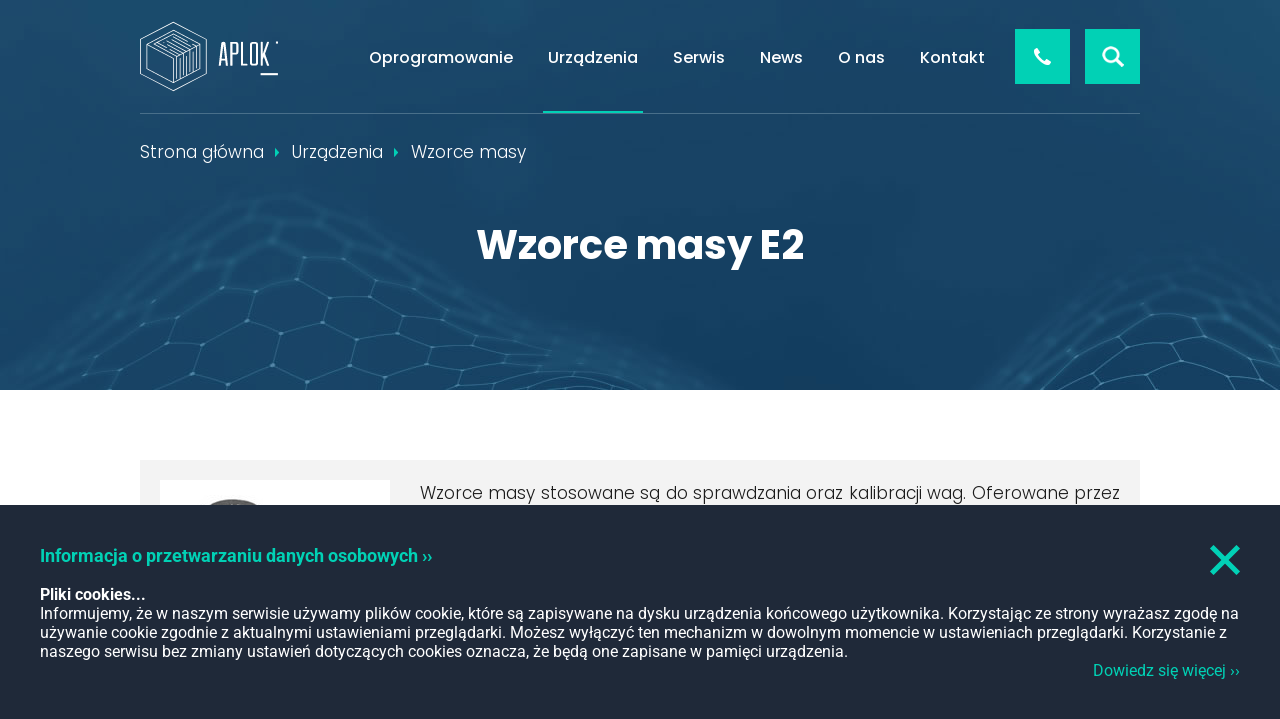

--- FILE ---
content_type: text/html
request_url: https://www.aplok.pl/wzorce-masy-e2,75,314
body_size: 8150
content:

<!DOCTYPE html>
<html xmlns="http://www.w3.org/1999/xhtml" lang="pl">
<head>
<title>Wzorce masy E2 - aplok.pl</title>
<meta http-equiv="Content-Type" content="text/html;charset=utf-8"/>
<meta name="Keywords" content=""/>
<meta name="Description" content="Wysokiej jakości Wzorce masy E2 dostępny w ofercie aplok.pl w atrakcyjnej cenie. Wejdź na stronę i sprawdź naszą ofertę już dzisiaj!"/>
<meta name="robots" content="index,follow,all"/>
<meta name="revisit-after" content="1 days"/>
<meta name="viewport" content="width=device-width, initial-scale=1.0"/>
<link rel="canonical" href="https://www.aplok.pl/wzorce-masy-e2,75,314"/>
<link rel="shortcut icon" href="https://www.aplok.pl/images/img/aploktech.ico" type="image/ico"/>
<link rel="icon" href="https://www.aplok.pl/images/img/aploktech.ico" type="image/ico"/>

<link rel="stylesheet" href="https://www.aplok.pl/styl_aplok_new.css?t=1793708989" type="text/css"/>
<link rel="stylesheet" media="(min-width: 1024px) and (max-width: 1384px)" href="https://www.aplok.pl/styl_aplok_new_1000.css?t=1793708989" type="text/css"/>
<link rel="stylesheet" media="(min-width: 768px) and (max-width: 1023px)" href="https://www.aplok.pl/styl_aplok_new_768.css?t=1793708989" type="text/css"/>
<link rel="stylesheet" media="(min-width: 650px) and (max-width: 767px)" href="https://www.aplok.pl/styl_aplok_new_480.css?t=1793708989" type="text/css"/>
<link rel="stylesheet" media="(max-width: 649px)" href="https://www.aplok.pl/styl_aplok_new_320.css?t=1793708989" type="text/css"/>

<script type="application/ld+json" defer>
{ 
"@context" : "https://schema.org",
"@type" : "Organization",
"name" : "APLOK Spółka Jawna",
"url" : "https://www.aplok.pl/",
"logo" : "https://www.aplok.pl/images/img/n_logo.svg",
"contactPoint" :
  { "@type" : "ContactPoint",
    "telephone" : "+48-42-654-48-56",
    "contactType" : "Obsługa klienta",
    "areaServed" : "PL",
    "availableLanguage" : "Polski"
  }, 
"address" :
  { "@type" : "PostalAddress",
    "streetAddress" : "ul. Pojezierska 97",
    "addressLocality" : "Łódź",
    "addressRegion" : "łódzkie",
    "postalCode" : "91-341",
    "addressCountry" : "PL"
  }
}
</script>
</head>
<body onload="if(document.getElementById('images')){animation_go();}if(document.getElementById('war_google')){google_load();}" onkeydown="close_war(event);">

<div itemscope itemtype="https://schema.org/Product">
      <div id="top_sub">
            <div class="main_width">
                  <div id="up">
                        <div class="logo f_left"><a href="/"><img src="https://www.aplok.pl/images/img/spacer.gif" class="spacer" alt="Profesjonalne oprogramowanie i urządzenia techniczne dla firm - aplok.pl" loading="lazy" /></a></div>
                        
                        
<div class="button_seled button_seled_search f_right">
      <a href=""></a>
      <div id="search_div">
            <form id="form_search" action="index.php" method="get" onsubmit="">                  
                  <label for="search" class="element-invisible">Wyszukiwana fraza:</label>                  
                  <input id="search" name="search" class="search_input f_poppins_light f16 col_white f_left" value="" title="Tutaj wpisz szukaną frazę"/>
                  <input class="button_seled search_button f_poppins_semi_bold f16 col_white f_right" name="szukaj" alt="Kliknij aby wyszukać" type="submit" value="szukaj"/>
                  <br class="clear"/>
            </form>                          
      </div>
</div>

                        <div class="button_seled button_seled_tel f_right phone_link"><a href="tel:+48426544856" class="f_poppins_semi_bold f16 col_white tel_to" id="teltype1">+48 426 544 856</a></div>
                        <div id="menu_hor_rwd" class="f_right"><a href="" title="Pokaż menu"><img src="https://www.aplok.pl/images/img/spacer.gif" alt="Pokaż menu"  class="spacer"  loading="lazy"/></a></div>
                        <div id="menu_hor" class="f_right">
                              
<ul id="ul_hor" class="f_right"><li id="li1" class=""><a href="/oprogramowanie,74" id="a_li1" >Oprogramowanie</a>
<ul id="menu_roz1" class="menu_roz">
<li id="main_roz_sys1" class="main_roz_sys_ico"><a href="/ubojnie-drobiu,74,1">Ubojnie drobiu</a></li><li id="main_roz_sys2" class="main_roz_sys_ico"><a href="/ubojnie-bydla,74,2">Ubojnie bydła</a></li><li id="main_roz_sys3" class="main_roz_sys_ico"><a href="/przetworstwo-miesne,74,3">Przetwórstwo mięsne</a></li><li id="main_roz_sys4" class="main_roz_sys_ico"><a href="/przetworstwo-rybne,74,4">Przetwórstwo rybne</a></li><li id="main_roz_sys9" class="main_roz_sys_ico"><a href="/zaklady-rozbiorowe,74,9">Zakłady rozbiorowe</a></li><li id="main_roz_sys10" class="main_roz_sys_ico"><a href="/chlodnie-skladowe,74,10">Chłodnie składowe</a></li><li id="main_roz_sys6" class="main_roz_sys_ico"><a href="/systemy-recepturowe,74,6">Systemy recepturowe</a></li><li id="main_roz_sys7" class="main_roz_sys_ico"><a href="/systemy-bhp,74,7">Systemy BHP</a></li><li id="main_roz_sys11" class="main_roz_sys_ico"><a href="/systemy-awizacji,74,11">Systemy awizacji</a></li>
</ul></li><li id="li2" class="m_sel"><a href="/urzadzenia,75" id="a_li2" >Urządzenia</a>
<ul id="menu_roz2" class="menu_roz">
<li id="main_roz_urz1" class="main_roz_urz_ico"><a href="/wagi/">Wagi</a></li><li id="main_roz_urz2" class="main_roz_urz_ico"><a href="/drukarki-etykiet/">Drukarki etykiet</a></li><li id="main_roz_urz3" class="main_roz_urz_ico"><a href="/czytniki-kodow/">Czytniki kodów</a></li><li id="main_roz_urz6" class="main_roz_urz_ico"><a href="/terminale/">Terminale</a></li><li id="main_roz_urz222" class="main_roz_urz_ico"><a href="/wzorce-masy/">Wzorce masy</a></li><li id="main_roz_urz153" class="main_roz_urz_ico"><a href="/silomierze/">Siłomierze</a></li><li id="main_roz_urz5" class="main_roz_urz_ico"><a href="/komputery-przemyslowe/">Komputery przemysłowe</a></li>
</ul></li><li id="li3" class=""><a href="/serwis,76" id="a_li3" >Serwis</a></li><li id="li4" class=""><a href="/news,96" id="a_li4" >News</a></li><li id="li5" class=""><a href="/o-nas,77" id="a_li5" >O nas</a></li><li id="li6" class=""><a href="/kontakt,78" id="a_li6" >Kontakt</a></li></ul>      
                              <br class="clear"/>
                        </div>
                        <br class="clear"/>
                  </div>
                  <div class="main_width2">
                        <nav aria-label="breadcrumb">
                        <ul id="ul_text_path" class="f_left" itemscope="" itemtype="http://schema.org/BreadcrumbList">
                        
                        <li itemprop="itemListElement" itemscope="" itemtype="http://schema.org/ListItem">
                        <a href="/" itemprop="item">
                        <span itemprop="name">Strona główna</span>
                        </a>
                        <meta itemprop="position" content="1"/>
                        </li>
                        
                        <li itemprop="itemListElement" itemscope itemtype="http://schema.org/ListItem"><a href="/urzadzenia,75" itemprop="item"><span itemprop="name">Urządzenia</span></a><meta itemprop="position" content="2"/></li>
<li itemprop="itemListElement" itemscope="" itemtype="http://schema.org/ListItem">
<a href="/wzorce-masy/" itemprop="item">
<span itemprop="name">Wzorce masy</span>
</a>
<meta itemprop="position" content="3"/>
</li>
                        </ul>
                        </nav>  
                        
                        <br class="clear"/>
                        <div class="f48 f_poppins_bold col_white center" id="text_title"><h1 class="f48 f_poppins_bold"  itemprop="name">Wzorce masy E2</h1></div>
                  </div>
                  
            </div>
      </div>
      <div id="text_content" class="f_poppins_light f17 col_black left">
      

<div id="n_main_urz_idd" class="main_width2 mar70 marup10">
      <div class="f_left urz_photo"><img src="https://www.aplok.pl/images/photo/1293012188odwazniki-36.jpg" alt="Wzorce masy E2" title="" itemprop="image"  loading="lazy"/></div>
      <div class="f28 f_poppins_semi_bold col_black upper mar20 d_none"><span class="f28 f_poppins_semi_bold">Wzorce masy E2</span></div>
      <div class="col_black f_poppins_light f17 mar10 justify" itemprop="description">Wzorce masy stosowane są do sprawdzania oraz kalibracji wag. Oferowane przez nas wzorce masy firmy AXIS spełniają obowiązujące wymagania prawne. Każdy produkt posiada świadectwo wystawione przez Urząd Miar oraz Akredytowane Laboratorium Wzorcujące KASPO AP 043.<br/><br/>
Wzorzec masy należy dobrać opierając się na tabeli danych technicznych zamieszczonej w instrukcji danego urządzenia.</div>
      <br class="clear"/>      
      
<div id="table_urz">            
      <div class="marup20 f26 f_poppins_semi_bold mar15 col_black"><h2 class="f26 f_poppins_semi_bold">Dane techniczne:</h2></div>
      <div id="dane_tech_div">
            <table class="table_border" style="width:100%;">
            <tr><th>Typ</th><th>Klasa</th><th>Masa nominalna</th><th>Błąd dopuszczalny</th><tr>
            <tr><td>E2 50g</td><td>E2</td><td>50g</td><td>+/- 0,15mg</td></tr><tr><td>E2 100g</td><td>E2</td><td>100g</td><td>+/- 0,3mg</td></tr><tr><td>E2 200g</td><td>E2</td><td>200g</td><td>+/- 0,5mg</td></tr>
            </table>
      </div>
      
</div>
<div id="table_als">            
      <div class="marup20  mar20 col_black marup30"><h2 class="f26 f_poppins_semi_bold">Zobacz również:</h2></div>
      
<div class="n_main_product_t_also f_left">
      <div class="n_photo_bckg_div_t mar10" style="background:url('https://www.aplok.pl/images/photo/m_aplxlx198.jpg') no-repeat 50% 50%;"></div>
      <div class="n_main_product_text">
            <div class="f14 f_poppins_med col_gray upper mar3">Komputery przemysłowe</div>
            <div class="f20 f_poppins_med col_black lh22"><a href="/komputer-przemyslowy-aplok-seria-apl-l,75,258" class="col_black">Komputer przemysłowy APLOK seria APL-L</a></div>
      </div>       
</div>
<div class="n_main_product_t_also f_left">
      <div class="n_photo_bckg_div_t mar10" style="background:url('../images/img/n_photo_aplok.png') no-repeat 50% 50%;"></div>
      <div class="n_main_product_text">
            <div class="f14 f_poppins_med col_gray upper mar3">Komputery przemysłowe</div>
            <div class="f20 f_poppins_med col_black lh22"><a href="/terminal-na-stopie-aplok-seria-apl-k-22,75,260" class="col_black">Terminal na stopie APLOK seria APL-K-22</a></div>
      </div>       
</div>
<div class="n_main_product_t_also f_left">
      <div class="n_photo_bckg_div_t mar10" style="background:url('https://www.aplok.pl/images/photo/m_1293012188odwazniki-38.jpg') no-repeat 50% 50%;"></div>
      <div class="n_main_product_text">
            <div class="f14 f_poppins_med col_gray upper mar3">Wzorce masy</div>
            <div class="f20 f_poppins_med col_black lh22"><a href="/wzorce-masy-f2,75,313" class="col_black">Wzorce masy F2</a></div>
      </div>       
</div>
<div class="n_main_product_t_also f_left">
      <div class="n_photo_bckg_div_t mar10" style="background:url('https://www.aplok.pl/images/photo/m_7863.jpg') no-repeat 50% 50%;"></div>
      <div class="n_main_product_text">
            <div class="f14 f_poppins_med col_gray upper mar3">Komputery przemysłowe</div>
            <div class="f20 f_poppins_med col_black lh22"><a href="/terminal-koncept-l-seria-pmk-150ft,75,262" class="col_black">Terminal Koncept-l seria PMK-150FT
</a></div>
      </div>       
</div>
      <br class="clear"/>      
</div>       
</div>
      </div>
</div>
<div id="foot">
      <div class="main_width col_white">
            <div id="foot1" class="f_left">
                  <div class="logo mar20"><a href="/"><img src="https://www.aplok.pl/images/img/spacer.gif" class="spacer" alt="Profesjonalne oprogramowanie i urządzenia techniczne dla firm - aplok.pl" loading="lazy"/></a></div>
                  <div class="mar5 f_poppins f18">APLOK Spółka Jawna</div> 
                  <div class="mar10 f_poppins_light f16">91-341 Łódź<br/>
ul. Pojezierska 97</div> 
                  <div class="foot_phone mar5 f_poppins_light f16 col_link phone_link"><a href="tel:+48426544856" class="tel_to" id="teltype5">+48 426 544 856</a></div> 
                  <div class="foot_email mar5 f_poppins_light f16"><a href="mailto:aplok@aplok.pl">aplok@aplok.pl</a></div> 
                  <div class="foot_fb f_poppins_light f16"><a href="https://www.facebook.com/profile.php?id=61572242378238&locale=pl_PL" rel="nofollow" onclick="window.open(this.href,'_blank');return false;">Facebook</a></div>
            </div>
            <div id="foot2" class="f_left">
                  <div class="foot_lab mar25 col_white f_poppins_med f20">Na skróty</div> 
                  <ul class="ul_foot">
                  <li><a href="https://www.aplok.pl/polityka-plikow-cookie,86">Pliki cookie</a></li>
                  <li><a href="https://www.aplok.pl/polityka-prywatnosci,85">Polityka prywatności</a></li>
                  <li><a href="https://www.aplok.pl/mapa-serwisu,80">Mapa serwisu</a></li>
                  <li><a href="https://www.aplok.pl/praca,88">Praca</a></li>
                  <li><a href="https://www.aplok.pl/newsletter,97">Newsletter</a></li>
                  </ul>
            </div>
            <div id="foot3" class="f_left">
                  <div class="foot_lab mar25 col_white f_poppins_med f20">Oprogramowanie</div> 
                  <ul class="ul_foot">
                  <li><a href="/ubojnie-drobiu,74,1">Ubojnie drobiu</a></li><li><a href="/ubojnie-bydla,74,2">Ubojnie bydła</a></li><li><a href="/przetworstwo-miesne,74,3">Przetwórstwo mięsne</a></li><li><a href="/przetworstwo-rybne,74,4">Przetwórstwo rybne</a></li><li><a href="/zaklady-rozbiorowe,74,9">Zakłady rozbiorowe</a></li><li><a href="/chlodnie-skladowe,74,10">Chłodnie składowe</a></li><li><a href="/systemy-recepturowe,74,6">Systemy recepturowe</a></li><li><a href="/systemy-bhp,74,7">Systemy BHP</a></li><li><a href="/systemy-awizacji,74,11">Systemy awizacji</a></li>
                  </ul>
            </div>
            <div id="foot4" class="f_right">
                  <div class="foot_lab mar25 col_white f_poppins_med f20">Urządzenia</div> 
                  <ul class="ul_foot">
                  <li><a href="/wagi/">Wagi</a></li><li><a href="/drukarki-etykiet/">Drukarki etykiet</a></li><li><a href="/czytniki-kodow/">Czytniki kodów</a></li><li><a href="/terminale/">Terminale</a></li><li><a href="/wzorce-masy/">Wzorce masy</a></li><li><a href="/silomierze/">Siłomierze</a></li><li><a href="/komputery-przemyslowe/">Komputery przemysłowe</a></li>
                  </ul>
            </div>
            <br class="clear"/>  
            <div class="f_right marup10 col_gray f_poppins_light f15">design: <a href="http://www.fast4net.pl" class="col_gray" rel="nofollow" onclick="window.open(this.href,'_blank');return false;">fast4net</a></div> 
                
      </div>
</div>
      
<div id="warstwa_cookie" class="cookie_style "><img src="https://www.aplok.pl/images/img/n_cookie_close.png" onclick="document.getElementById('warstwa_cookie').style.display='none';" style="cursor:pointer;" class="f_right" alt="Zamknij informację o cookie" title="close"  loading="lazy"/>
<a href="https://www.aplok.pl/polityka-prywatnosci,85" class="f18"><b>Informacja o przetwarzaniu danych osobowych &rsaquo;&rsaquo;</b></a><br/><br/>

<div>
      <b>Pliki cookies...</b><br/>
      Informujemy, że w naszym serwisie używamy plików cookie, które są zapisywane na dysku urządzenia końcowego użytkownika. Korzystając ze strony wyrażasz zgodę na używanie cookie zgodnie z aktualnymi ustawieniami przeglądarki. Możesz wyłączyć ten mechanizm w dowolnym momencie w ustawieniach przeglądarki. Korzystanie z naszego serwisu bez zmiany ustawień dotyczących cookies oznacza, że będą one zapisane w pamięci urządzenia.
      </div>
       
      <div class="f_right f16"><a href="https://www.aplok.pl/polityka-plikow-cookie,86">Dowiedz się więcej &rsaquo;&rsaquo;</a></div>
      <br class="clear"/>      
</div>

<div id="warstwa_gray"><a href="javascript:hide_photo_new('.warstwa');void(0);"><img src="https://www.aplok.pl/images/img/spacer.gif" class="spacer" alt="Zamknij"  loading="lazy"/></a></div>
<div id="war_foto" class="warstwa"></div>
<div id="war_foto_cal" class="warstwa" onmouseout="hide_menu('war_foto_cal');" onmouseover="hide_menu('war_foto_cal');"></div>


<div id="div_news">
      <div id="div_news_cont">
<div class="f_left upper col_white f17 div_news"><a href="/komputery-przemyslowe-aplok,96,7" class="col_white">KOMPUTERY PRZEMYSŁOWE APLOK</a></div>
<div class="f_left upper col_white f17 div_news"><a href="/praca-serwis-wagowy---wagi-elektroniczne-drukarki-etykiet-itp,88,6" class="col_white">Praca: serwis wagowy - wagi elektroniczne, drukarki etykiet, itp.</a></div></div>
      <div id="news_close"></div>
</div>
<!--
<script src="https://www.aplok.pl/js/graph.js" defer></script>
<script src="https://www.aplok.pl/js/advajax.js" defer></script>
-->
<script src="https://www.aplok.pl/js/jquery-1.11.3.min.js"></script>

<script src="https://www.aplok.pl/js/functions_www.js" defer></script>
<!-- Global site tag (gtag.js) - Google Analytics -->
<script src="https://www.googletagmanager.com/gtag/js?id=UA-180931412-1" async></script>
<script async>
  window.dataLayer = window.dataLayer || [];
  function gtag(){dataLayer.push(arguments);}
  gtag('js', new Date());

  gtag('config', 'UA-180931412-1');
</script>
<script defer> 
<!--//--><![CDATA[//><!--

var news_amount = 3;
var news_pause = 1;
var news_go = 1;

var fade_speed = 500;
var fade_time = 6000;
var actual_jnumber = 1;
var anim_timeout;
var menu_ready = 1;

function animation(jnumber) 
{		
	if(actual_jnumber != jnumber)
	{
            clearTimeout(anim_timeout);
            anim_timeout = setTimeout(function(){animation_go();}, fade_time);
            
            $('#slider_text' + (actual_jnumber.toString())).fadeOut(fade_speed);     
      	$('#slider_text' + (jnumber.toString())).fadeIn(fade_speed);
      	
            $('.hex').each(function(i) 
            {
                  $(this).removeClass('hex_sel');
                  //$(this).addClass('dot');  
            });          
      	$('#slider_hex' + (jnumber.toString())).addClass('hex_sel');
            
      	//act_dotes(jnumber, actual_jnumber);
      	
      	actual_jnumber = jnumber;
            //alert(actual_jnumber);
	}
}

function animation_next() 
{		
      clearTimeout(anim_timeout);
      anim_timeout = setTimeout(function(){animation_go();}, fade_time);	
	temp_jnumber = parseInt(actual_jnumber) + 1;
      //alert(temp_jnumber);
	if(temp_jnumber > news_amount)
		temp_jnumber = 1;	
      
      $('#slider_text' + (actual_jnumber.toString())).fadeOut(fade_speed);     
	$('#slider_text' + (temp_jnumber.toString())).fadeIn(fade_speed);
      
      //<div id="slider_hex1" class="hex hex_sel">
      $('.hex').each(function(i) 
      {
            $(this).removeClass('hex_sel');
            //$(this).addClass('dot');  
      });          
	$('#slider_hex' + (temp_jnumber.toString())).addClass('hex_sel');
	
	act_dotes(temp_jnumber, actual_jnumber);
	
	actual_jnumber = temp_jnumber;
      //      alert('anim= ' + actual_jnumber);

}

function act_dotes(id, id2) 
{
      $('#slider_dot' + id2).removeClass('dot_sel');         
      $('#slider_dot' + id).addClass('dot_sel');
}

function animation_go() 
{		
      if(news_go == 1)
      {
            if(news_pause == 0)
            {
                  animation_next();
            }
            else
            {
                  if(news_amount > 1)
                  {
                        news_pause = 0;
                        anim_timeout = setTimeout(function(){animation_go();}, fade_time);
                  }
            }	
      }	
}

function display() {
   var $this = $(this)
   var $ul = $this.children("ul");

      if (!$ul.length)
      {
            $ul = $this.parents('li:first').children('ul');
      }
      //$ul.show(300, 'swing');
      if(menu_ready == 1)
      {     
            menu_ready = 1;
            $ul.fadeIn(40);
      }
}

function hide() 
{
   var $this = $(this)
   var $ul = $this.children("ul");

      if (!$ul.length)
      {
            $ul = $this.parents('li:first').children('ul');
      }
      
      if($this.parents('li > ul > li').attr('class') == '_last')
      {
            //$this.parents('li').children('ul').slideUp(0);
            $this.parents('li').children('ul').show();
      }
}

function hide_hov() 
{
   var $this = $(this);
   
   /*var $ul = $this.children("ul").fadeOut(20,
   function() {
      menu_ready = 1;
   }
   );*/
   var $ul = $this.children("ul").hide();
}

$(function(){
   $("#menu_hor li").hover(display,hide_hov);
   $("#menu_hor li a").focus(display);
   $("#menu_hor li a").blur(hide);
});



$(document).ready(function()
{
      //canonical
      //$('link[rel="canonical"]').attr('href', window.location.href);
   
      /*
      var lazyLoad = new LazyLoad({
      elements_selector: ".lazyload"
      });    */
      
      $('#n_serwiswag1').on('click', function (e) 
      {
            location.href='legalizacja-wag,93';
      });
      
      $('#n_serwiswag2').on('click', function (e) 
      {
            location.href='wzorcowanie-wag,94';
      });

      $('.tel_to').on('click', function (e) 
      {
            if(window.innerWidth > 1023)
                  e.preventDefault(); 
            else
            {
                  //alert($(this).attr("class"));
                  var typex = $(this).attr('id').replace('teltype','');
                  var nr = $(this).html();
                  //alert($(this).html());
                  
                  $.get('../_new/ajax.php?id_type=phone_click&nr=' + nr + '&type=' + typex,
                  function(data, status)
                  {
                        if(data != "")
                        {
                              //alert(data);
                        }
                  }, 
                  "text");
            }
      });
      
      if(window.location.href.indexOf('#') != -1)
      {
            const url = new URL(window.location);
            //alert(url.hash);
            url.hash = '';
            //e.preventDefault();
            window.location.hash = '';
            history.replaceState(null, document.title, url);
                  
            var target = '#urz_txt';
            var $target = $(target);
            
            $('html, body').stop().animate({
              'scrollTop': $target.offset().top
            }, 500, 'swing', function () {
              window.location.hash = target;
            });
      
      } 
      $('#menu_hor_rwd').on('click', function (e) 
      {
            e.preventDefault(); 
            
            if($('#menu_hor').is(':visible'))
                  $('#menu_hor').hide();
            else
            {
                  //if(window.innerWidth < 1020)
                        $('#menu_hor').show();
            }
            
      });
      
      function menu_show()
      {
      }
      
      function menu_hide()
      {
      //if(window.innerWidth < 1020)
      //      $('#menu_hor').hide('slow');
      }

      
      function go_hash(hsh)
      {
            var target = hsh;
            var $target = $(target);
            
            $('html, body').stop().animate({
              'scrollTop': $target.offset().top
            }, 500, 'swing', function () {
              window.location.hash = target;
            });
      }
      
      $('a[href^="#"]').on('click',function (e) 
      {
            e.preventDefault();
            go_hash(this.hash);
            /*
            var target = this.hash;
            var $target = $(target);
            
            $('html, body').stop().animate({
              'scrollTop': $target.offset().top
            }, 500, 'swing', function () {
              window.location.hash = target;
            });*/
	}); 
      
      $(".hex").on('mouseenter',function (e) 
      {
            clearTimeout(anim_timeout);
            /*
            $('.hex').each(function(i) 
            {
                  $(this).removeClass('hex_sel');
            });          
      	$('#slider_hex' + (temp_jnumber.toString())).addClass('hex_sel');    */  
      });
      
      $(".hex").on('mouseleave',function (e) 
      {
            anim_timeout = setTimeout(function(){animation_go();}, fade_time);      
      });
      
      $(".menu_roz").on('mouseenter',function (e) 
      {
           $(this).parent().addClass('m_sel_drop');   
      })
      .on('mouseleave', function() 
      {
           $(this).parent().removeClass('m_sel_drop');   
      });
      
            
      $(".table_border").each(function() {
        var $this = $(this);
        var newrows = [];
        $this.find("tr").each(function(){
            var i = 0;
            $(this).find("td, th").each(function(){
                i++;
                if(newrows[i] === undefined) { newrows[i] = $("<tr></tr>"); }
                if(i == 1)
                    newrows[i].append("<th>" + this.innerHTML  + "</th>");
                else
                    newrows[i].append("<td>" + this.innerHTML  + "</td>");
            });
        });
        $this.find("tr").remove();
        $.each(newrows, function(){
            $this.append(this);
        });
    });


      $('.main_square, .urz_div_row, .hex, .n_main_product_t, .n_main_product_t_also').on('click',function (e) 
      {
            if($(this).hasClass('urz_div_row_main') === false)
            {
                  if($(this).find("a").attr('href') != '')
                  {
                        e.preventDefault(); 
                        var str = $(this).find("a").attr('href'); 
                        if(str.indexOf('#') == 0)
                              go_hash(str);
                        else
                              location.href = str;
                  }
                  else
                  {
                        e.preventDefault();  
                  }
            }
      });

      $('.dot').on('click', function (e) 
      {
            e.preventDefault(); 
            
            var idek = $(this).attr('id').replace('slider_dot',''); 
            
            $('.dot_sel').each(function(i) 
            {
                  $(this).removeClass('dot_sel');
            });          
            $(this).addClass('dot_sel');
            
            animation(idek);           
      }); 
      animation_go();  
      
      //banery
      var banner_w = 0;
      $('#n_logos_roll div').each(function(index) 
      {
            banner_w += $(this).outerWidth(true);
            //alert($(this).outerWidth(true) + ' => ' + banner_w);
      });
      var banner_fade_time = parseInt(banner_w)*12;
      var banners = $('#n_logos_roll').html();
      
      $('#n_logos_roll').append(banners);
      
      var main_banner_roll_div = parseInt($('#n_logos').outerWidth());

      function loop_() 
      {
            if(banner_fade_time > 0)
            {
                  $('#n_logos_roll').css('marginLeft', '0px');
                  //$('#n_logos_roll').animate({'marginLeft': '-=' + (parseInt(banner_w) + main_banner_roll_div) + 'px'}, banner_fade_time, "linear", loop_); 
                  $('#n_logos_roll').animate({'marginLeft': '-=' + parseInt(banner_w) + 'px'}, banner_fade_time, "linear", loop_); 
            }
      }
      
      loop_() ;      
      var act_mar = '0px'; 
      if($('#div_news_cont').length > 3)   
      { 
            //newsy
            var news_w = 0;
            $('#div_news_cont .div_news').each(function(index) 
            {
                  news_w += $(this).outerWidth(true);
            });
            var news_fade_time = parseInt(news_w)*25;
            var newss = $('#div_news_cont').html();
            //alert(news_w);
            
            $('#div_news_cont').append(newss);
            
            var main_news_roll_div = parseInt($('#div_news_cont').outerWidth());
      
            function loop_news() 
            {
                  //alert(act_mar);
                  //if(news_fade_time > 0)
                  //{
                        $('#div_news_cont').css('marginLeft', '0px');
                      $('#div_news_cont').animate({'marginLeft': '-=' + parseInt(news_w) + 'px'}, news_fade_time, "linear", loop_news); 
                  //}
            }
            
            loop_news() ; 
      } 
         
      $('#news_close').on('click', function (e) 
      {
                 $.get('/_new/ajax.php?id_type=bar',
                  function(data, status)
                  {
                        $('#div_news').hide("slow");           
                        if(data != "")
                        {
                        }
                  }, 
                  "text");
      });
       
      $('#div_news').hover(function () 
      {
            $('#div_news_cont').stop(true, false);
            act_mar = $('#div_news_cont').css('marginLeft');
            //alert($('#div_news_cont').css('marginLeft'));
      }, 
      function() 
      {
            //alert('te=' + act_mar);
            $('#div_news_cont').css('marginLeft', act_mar); 
            //alert(parseInt(news_w) - parseInt(act_mar.replace('px','')));
            var news_fade_time2 = (parseInt(news_w) + parseInt(act_mar.replace('px','')))*25;
            $('#div_news_cont').stop().animate({'marginLeft': '-=' + (parseInt(news_w) + parseInt(act_mar.replace('px',''))) + 'px'}, news_fade_time2, "linear", loop_news); 
      }
      );
      
      $('#serwis_more_button').on('click', function (e) 
      {
            e.preventDefault(); 
            if($('#serwis_more').is(':visible'))
            {
                  $('#serwis_more_button a').html('czytaj więcej');
                  $('#serwis_more').slideUp();
            }
            else
            {
                  $('#serwis_more_button a').html('zwiń');
                  $('#serwis_more').slideDown();
            }
           
      });
    
      $('#search_div').on('click', function (e) 
      {
            e.stopPropagation();
      });
    
      $('.button_seled_search').on('click', function (e) 
      {
            e.preventDefault(); 
            if($('#search_div').is(':visible'))
            {
                  $('#search_div').slideUp();
            }
            else
            {
                  $('#search_div').slideDown();
                  $('#search').focus();
            }
           
      });
      
      $( "#form_search" ).on( "submit", function(e) 
      {
            e.preventDefault();
            
            if( $('#search').val() == '')
            {
                  alert('Wpisz frazę do wyszukania!');
                  $('#search').focus();
            }
            else
            {            
                  location.href='/szukaj/' + $('#search').val();
            }
      });    
});

//--><!]]>
</script> 
</body>
</html>

--- FILE ---
content_type: text/css
request_url: https://www.aplok.pl/styl_aplok_new.css?t=1793708989
body_size: 8693
content:
.element-invisible{height:0;margin-left:-3000px;margin-top:-3000px;position:absolute}@font-face{font-display:swap;font-family:'Poppins';font-style:normal;font-weight:300;src:url(../fonts/poppins/poppins-v24-latin_latin-ext-300.woff2) format('woff2')}@font-face{font-display:swap;font-family:'Poppins';font-style:italic;font-weight:300;src:url(../fonts/poppins/poppins-v24-latin_latin-ext-300italic.woff2) format('woff2')}@font-face{font-display:swap;font-family:'Poppins';font-style:normal;font-weight:400;src:url(../fonts/poppins/poppins-v24-latin_latin-ext-regular.woff2) format('woff2')}@font-face{font-display:swap;font-family:'Poppins';font-style:italic;font-weight:400;src:url(../fonts/poppins/poppins-v24-latin_latin-ext-italic.woff2) format('woff2')}@font-face{font-display:swap;font-family:'Poppins';font-style:normal;font-weight:500;src:url(../fonts/poppins/poppins-v24-latin_latin-ext-500.woff2) format('woff2')}@font-face{font-display:swap;font-family:'Poppins';font-style:italic;font-weight:500;src:url(../fonts/poppins/poppins-v24-latin_latin-ext-500italic.woff2) format('woff2')}@font-face{font-display:swap;font-family:'Poppins';font-style:normal;font-weight:600;src:url(../fonts/poppins/poppins-v24-latin_latin-ext-600.woff2) format('woff2')}@font-face{font-display:swap;font-family:'Poppins';font-style:italic;font-weight:600;src:url(../fonts/poppins/poppins-v24-latin_latin-ext-600italic.woff2) format('woff2')}@font-face{font-display:swap;font-family:'Poppins';font-style:normal;font-weight:700;src:url(../fonts/poppins/poppins-v24-latin_latin-ext-700.woff2) format('woff2')}@font-face{font-display:swap;font-family:'Poppins';font-style:italic;font-weight:700;src:url(../fonts/poppins/poppins-v24-latin_latin-ext-700italic.woff2) format('woff2')}@font-face{font-display:swap;font-family:'Roboto';font-style:normal;font-weight:300;src:url(../fonts/roboto/roboto-v49-latin_latin-ext-300.woff2) format('woff2')}@font-face{font-display:swap;font-family:'Roboto';font-style:italic;font-weight:300;src:url(../fonts/roboto/roboto-v49-latin_latin-ext-300italic.woff2) format('woff2')}@font-face{font-display:swap;font-family:'Roboto';font-style:normal;font-weight:400;src:url(../fonts/roboto/roboto-v49-latin_latin-ext-regular.woff2) format('woff2')}@font-face{font-display:swap;font-family:'Roboto';font-style:italic;font-weight:400;src:url(../fonts/roboto/roboto-v49-latin_latin-ext-italic.woff2) format('woff2')}@font-face{font-display:swap;font-family:'Roboto';font-style:normal;font-weight:500;src:url(../fonts/roboto/roboto-v49-latin_latin-ext-500.woff2) format('woff2')}@font-face{font-display:swap;font-family:'Roboto';font-style:italic;font-weight:500;src:url(../fonts/roboto/roboto-v49-latin_latin-ext-500italic.woff2) format('woff2')}@font-face{font-display:swap;font-family:'Roboto';font-style:normal;font-weight:600;src:url(../fonts/roboto/roboto-v49-latin_latin-ext-600.woff2) format('woff2')}@font-face{font-display:swap;font-family:'Roboto';font-style:italic;font-weight:600;src:url(../fonts/roboto/roboto-v49-latin_latin-ext-600italic.woff2) format('woff2')}@font-face{font-display:swap;font-family:'Roboto';font-style:normal;font-weight:700;src:url(../fonts/roboto/roboto-v49-latin_latin-ext-700.woff2) format('woff2')}@font-face{font-display:swap;font-family:'Roboto';font-style:italic;font-weight:700;src:url(../fonts/roboto/roboto-v49-latin_latin-ext-700italic.woff2) format('woff2')}html{color:#4D4D4D;font-family:'Roboto',Arial,Verdana,sans-serif;margin:0;font-size:18px;width:100%}body{margin:0;width:100%;position:relative}.cookie_style{position:fixed;right:0;bottom:0;width:100%;padding:40px;background:#1F2939;text-align:left;z-index:99;color:#fff;font-size:16px;font-weight:300;box-sizing:border-box;border:none}#newsletter_b{position:fixed;top:114px;left:0;z-index:50}#newsletter_b a{display:inline-block;padding:55px 15px 22px;writing-mode:vertical-rl;letter-spacing:1px;background:#01D1B5 url(images/img/newsletter_ico.png) no-repeat 50% 18px}#newsletter_b a:hover{background-color:#00dbbf}#unia1{position:absolute;top:114px;right:0}#unia_home{padding:15px 0}#unia_home img{max-width:100%}.main_width{width:1360px;margin-left:auto;margin-right:auto}.main_width2{width:1240px;margin-left:auto;margin-right:auto}#top{background:#1B4B6C url(images/img/n_bckg.jpg) no-repeat 50% 100%;background-repeat:no-repeat;background-attachment:fixed;background-position:50% 0%}#top_sub{background:#1B4B6C url(images/img/n_bckg_sub.jpg) no-repeat 50% 100%;background-repeat:no-repeat;background-attachment:fixed;background-position:50% 0%;height:390px}#up{height:92px;border-bottom:solid 1px #496F8A;padding:21px 60px 0;position:relative}#slider{height:570px;padding:80px 60px}.slider_text_div{padding-top:50px;position:relative}.slider_text{position:absolute;width:580px}#dotes{position:absolute;width:250px;top:450px}.dot{padding:10px 10px 10px 0;cursor:pointer}.dot a{display:block;height:4px;margin-right:10px;-webkit-transition:background-color 0.3s linear;transition:background-color 0.3s linear;-moz-transition:background-color 0.3s linear;-o-transition:background-color 0.3s linear;background:#fff;-webkit-transition:width 0.3s linear;transition:width 0.3s linear;-moz-transition:width 0.3s linear;-o-transition:width 0.3s linear;width:40px}.dot:hover a{-webkit-transition:background-color 0.3s linear;transition:background-color 0.3s linear;-moz-transition:background-color 0.3s linear;-o-transition:background-color 0.3s linear;background:#01D1B5;-webkit-transition:width 0.3s linear;transition:width 0.3s linear;-moz-transition:width 0.3s linear;-o-transition:width 0.3s linear;width:60px}.dot_sel a{display:block;height:4px;margin-right:10px;-webkit-transition:background-color 0.3s linear;transition:background-color 0.3s linear;-moz-transition:background-color 0.3s linear;-o-transition:background-color 0.3s linear;background:#01D1B5;transition:width 0.3s linear;-webkit-transition:width 0.3s linear;-moz-transition:width 0.3s linear;-o-transition:width 0.3s linear;width:60px}.slider_hexs{width:623px;position:relative}.hex{width:330px;height:338px;cursor:pointer;position:absolute}.hex:before,.hex_sel:before{position:absolute;top:0;left:0;content:"";width:330px;height:338px;background:url(images/img/n_hex.png) no-repeat 0 0;filter:brightness(75%);-ms-filter:brightness(.75);-webkit-filter:brightness(.75);transition:1s ease;-webkit-transition:1s ease;-moz-transition:1s ease;-o-transition:1s ease;cursor:pointer}.hex_sel:before{position:absolute;top:0;left:0;content:"";width:330px;height:338px;background:url(images/img/n_hex.png) no-repeat 0 0;filter:brightness(100%);-ms-filter:brightness(1);-webkit-filter:brightness(1);transition:1s ease;-webkit-transition:1s ease;-moz-transition:1s ease;-o-transition:1s ease;cursor:pointer}.hex:hover:before{filter:brightness(100%);-ms-filter:brightness(1);-webkit-filter:brightness(1);transition:1s ease;-webkit-transition:1s ease;-moz-transition:1s ease;-o-transition:1s ease}#slider_hex1{top:-11px;left:calc(50% - 165px)}.hex_in{position:absolute;width:100%;height:100%;padding:210px 0 0;box-sizing:border-box}#slider_hex2{top:240px;left:-11px}#slider_hex3{top:240px;right:-11px}#slider_hex1 .hex_in{background:url(images/img/s1.svg) no-repeat 50% 45%;background-size:70px 70px}#slider_hex2 .hex_in{background:url(images/img/s2.svg) no-repeat 50% 45%;background-size:67px 70px}#slider_hex3 .hex_in{background:url(images/img/s3.svg) no-repeat 50% 45%;background-size:58px 70px}.logo{width:138px;height:71px;margin:0 0;background:url(images/img/n_logo.svg) no-repeat 0 0;background-size:138px 71px}#n_1{width:42px;height:50px;background:url(images/img/n_1.svg) no-repeat 0 0;filter:invert(17%) sepia(100%) saturate(7132%) hue-rotate(6deg) brightness(107%) contrast(118%);filter:invert(56%) sepia(91%) saturate(2167%) hue-rotate(132deg) brightness(103%) contrast(99%);background-size:42px 50px}.button_seled_opr{margin:5px 0 0}.send_form{display:inline-block;padding:16px 27px 14px;min-width:120px;background:#01D1B5;cursor:pointer;border:none}.button_seled a{display:inline-block;padding:16px 27px 14px;min-width:100px;background:#01D1B5}.button_seled_tel a{margin:8px 0 0;padding:16px 27px 14px 54px;background:#01D1B5 url(images/img/n_phone.svg) no-repeat 25px 50%;background-size:18px 18px}.button_seled_search{position:relative}.button_seled_search a{display:inline-block;margin:8px 0 0 15px;padding:0;background:#01D1B5 url(images/img/n_search.png) no-repeat 50% 50%;width:55px;height:55px;cursor:pointer;min-width:48px}#search_div{position:absolute;background:#1F2C3C;padding:20px;top:78px;right:0;display:none;width:327px;z-index:99}.search_input{width:220px;height:45px;padding:0 10px;margin:0;background:none;color:#fff;border:none;border:solid 1px #496F8A;box-sizing:border-box}.search_button{height:45px;padding:0 20px;border:none;cursor:pointer;background:#01D1B5}.button_black a{background:#1F2939;margin:0 0 0 25px}.button_seled a:hover,.search_button:hover,.send_form:hover{background-color:#00dbbf}.button_black a:hover{background-color:#27354c}#div_news{position:fixed;bottom:0;left:0;width:100%;background:#01D1B5;padding:25px 0 23px;margin:0;height:20px;overflow:hidden}#div_news_cont{height:20px;overflow:hidden;width:10000px}#div_news .div_news{padding:0 38px 0 25px;background:url(images/img/n_ico_ul_white.png) no-repeat 100% 50%}#div_news #news_close{position:absolute;width:65px;height:100%;top:0;right:0;padding:0;margin:0;background:#01D1B5 url(images/img/n_cookie_close_white.png) no-repeat 50% 50%;cursor:pointer}#menu_hor_rwd{display:none}#menu_hor{margin:8px 0 0;padding:0 0 0;height:84px}#menu_hor ul{padding:0;margin:0}#menu_hor ul li{padding:0;list-style-type:none;float:left;margin:0;margin:0 35px 0 0}#menu_hor ul li a,#main #menu_hor ul li span{height:68px;padding:16px 5px 0;margin:0 0 0 0;display:block;font-size:16px;font-weight:500;color:#fff;font-family:'Poppins',Arial,Georgia,Trebuchet MS,Verdana,sans-serif;position:relative}#menu_hor ul li a:after{bottom:0;content:"";display:block;height:2px;left:0%;position:absolute;background:#01D1B6;transition:width 0.3s ease 0s,left 0.3s ease 0s;width:0%}#menu_hor ul li a:hover:after,#menu_hor ul .m_sel a:after,#menu_hor ul .m_sel_drop a:after{width:100%;left:0}#menu_hor ul li .menu_roz{display:none;position:absolute;z-index:90;top:113px;left:0;padding:40px 60px 10px;margin:0;height:auto;width:100%;box-sizing:border-box;background:#1F2B3B;border-top:solid 1px #496F8A;filter:opacity(.98);-webkit-filter:opacity(.98);-ms-filter:opacity(.98)}#menu_hor ul li .menu_roz li a{display:block;width:300px;padding:7px 0 0 85px;height:50px;margin:0 0 30px;font-size:22px;font-family:'Poppins',Arial,Georgia,Trebuchet MS,Verdana,sans-serif;color:#fff;font-weight:600;box-sizing:border-box}#menu_hor ul li #menu_roz1 li a{width:350px;padding:7px 0 0 85px;margin:0 60px 30px 0}#menu_hor ul li .menu_roz li{margin:0 0}#menu_hor ul li .menu_roz li a:hover{color:#01D1B5}#menu_hor ul li .menu_roz .main_roz_sys_ico a:before{bottom:0;content:"";display:block;width:60px;height:50px;left:0%;top:0;position:absolute;filter:invert(60%) sepia(58%) saturate(2483%) hue-rotate(129deg) brightness(99%) contrast(99%);-webkit-filter:invert(60%) sepia(58%) saturate(2483%) hue-rotate(129deg) brightness(99%) contrast(99%);-ms-filter:invert(60%) sepia(58%) saturate(2483%) hue-rotate(129deg) brightness(99%) contrast(99%)}#menu_hor ul li .menu_roz #main_roz_sys1 a:before{background:url(images/img/n_1.svg) no-repeat 50% 50%;background-size:41px 50px}#menu_hor ul li .menu_roz #main_roz_sys2 a:before{background:url(images/img/n_2.svg) no-repeat 50% 50%;background-size:59px 46px}#menu_hor ul li .menu_roz #main_roz_sys3 a:before{background:url(images/img/n_3.svg) no-repeat 50% 50%;background-size:60px 46px}#menu_hor ul li .menu_roz #main_roz_sys4 a:before{background:url(images/img/n_4.svg) no-repeat 50% 50%;background-size:51px 50px}#menu_hor ul li .menu_roz #main_roz_sys5 a:before{background:url(images/img/n_5.svg) no-repeat 50% 50%;background-size:33px 50px}#menu_hor ul li .menu_roz #main_roz_sys6 a:before{background:url(images/img/n_6.svg) no-repeat 50% 50%;background-size:50px 50px}#menu_hor ul li .menu_roz #main_roz_sys7 a:before{background:url(images/img/n_7.svg) no-repeat 50% 50%;background-size:51px 50px}#menu_hor ul li .menu_roz #main_roz_sys8 a:before{background:url(images/img/n_8.svg) no-repeat 50% 50%;background-size:44px 50px}#menu_hor ul li .menu_roz #main_roz_sys9 a:before{background:url(images/img/icon1.svg) no-repeat 50% 50%;background-size:50px 50px}#menu_hor ul li .menu_roz #main_roz_sys10 a:before{background:url(images/img/icon2.svg) no-repeat 50% 50%;background-size:50px 50px}#menu_hor ul li .menu_roz #main_roz_sys11 a:before{background:url(images/img/icon3.svg) no-repeat 50% 50%;background-size:50px 50px}#menu_hor ul li .menu_roz .main_roz_urz_ico a:before{bottom:0;content:"";display:block;width:60px;height:50px;left:0%;top:0;position:absolute}#menu_hor ul li .menu_roz #main_roz_urz1 a:before{background:url(images/photo/u_1.svg) no-repeat 50% 50%;background-size:50px 50px}#menu_hor ul li .menu_roz #main_roz_urz2 a:before{background:url(images/photo/u_3.svg) no-repeat 50% 50%;background-size:50px 50px}#menu_hor ul li .menu_roz #main_roz_urz3 a:before{background:url(images/photo/u_2.svg) no-repeat 50% 50%;background-size:50px 50px}#menu_hor ul li .menu_roz #main_roz_urz4 a:before{background:url(images/photo/u_6.svg) no-repeat 50% 50%;background-size:50px 50px}#menu_hor ul li .menu_roz #main_roz_urz5 a:before{background:url(images/photo/u_4.svg) no-repeat 50% 50%;background-size:50px 50px}#menu_hor ul li .menu_roz #main_roz_urz6 a:before{background:url(images/photo/u_5.svg) no-repeat 50% 50%;background-size:50px 50px}#menu_hor ul li .menu_roz #main_roz_urz153 a:before{background:url(images/photo/u_7.svg) no-repeat 50% 50%;background-size:50px 50px}#menu_hor ul li .menu_roz #main_roz_urz222 a:before{background:url(images/photo/weight.svg) no-repeat 50% 50%;background-size:50px 50px}#menu_hor ul li .menu_roz li a:after{display:none}#menu_hor ul li #menu_roz2 li:last-child a{width:450px}.main_lab{border-bottom:solid 2px #01D1B6}#text_content #opr_div{padding:0 0 0 40px;box-sizing:border-box}#opr_div_bckg{background:url(images/img/n_bckg2.png) no-repeat 50% 40px}#opr_div_left{width:980px}.main_square{display:inline-block;background:#fff;width:200px;height:260px;margin:0 18px 40px;padding:0 40px;-webkit-box-shadow:0 0 26px 0 rgba(0,0,0,.05);-moz-box-shadow:0 0 26px 0 rgba(0,0,0,.05);box-shadow:0 0 26px 0 rgba(0,0,0,.05);cursor:pointer;vertical-align:top}.main_square:last-of-type{display:none}#text_content .main_square:last-of-type{display:inline-block}.main_square:hover{-webkit-box-shadow:0 0 26px 0 rgba(0,0,0,.12);-moz-box-shadow:0 0 26px 0 rgba(0,0,0,.12);box-shadow:0 0 26px 0 rgba(0,0,0,.12)}.hexagon{margin:35px 0 22px 0;width:96px;height:100px;background:url(images/img/n_hex_blue.svg) no-repeat 0 0;background-size:96px 100px}.main_square .main_square_ico{width:100%;height:100%;filter:invert(99%) sepia(90%) saturate(3%) hue-rotate(193deg) brightness(107%) contrast(100%);-webkit-filter:invert(99%) sepia(90%) saturate(3%) hue-rotate(193deg) brightness(107%) contrast(100%);-ms-filter:invert(99%) sepia(90%) saturate(3%) hue-rotate(193deg) brightness(107%) contrast(100%)}.main_square .main_sq_title{min-height:55px;width:auto}.main_square .main_square_ico#sq_1{background:url(images/img/n_1.svg) no-repeat 50% 50%;background-size:41px 50px}.main_square .main_square_ico#sq_2{background:url(images/img/n_2.svg) no-repeat 50% 50%;background-size:57px 54px}.main_square .main_square_ico#sq_3{background:url(images/img/n_3.svg) no-repeat 50% 50%;background-size:58px 44px}.main_square .main_square_ico#sq_4{background:url(images/img/n_4.svg) no-repeat 50% 50%;background-size:50px 50px}.main_square .main_square_ico#sq_5{background:url(images/img/n_5.svg) no-repeat 50% 50%;background-size:34px 50px}.main_square .main_square_ico#sq_6{background:url(images/img/n_6.svg) no-repeat 50% 50%;background-size:50px 50px}.main_square .main_square_ico#sq_7{background:url(images/img/n_7.svg) no-repeat 50% 50%;background-size:50px 50px}.main_square .main_square_ico#sq_8{background:url(images/img/n_8.svg) no-repeat 50% 50%;background-size:45px 50px}.main_square .main_square_ico#sq_9{background:url(images/img/icon1.svg) no-repeat 50% 50%;background-size:50px 50px}.main_square .main_square_ico#sq_10{background:url(images/img/icon2.svg) no-repeat 50% 50%;background-size:50px 50px}.main_square .main_square_ico#sq_11{background:url(images/img/icon3.svg) no-repeat 50% 50%;background-size:50px 50px}.main_sq_more a{display:inline-block;background:url(images/img/n_arrow.png) no-repeat 90% 50%;width:100%;-webkit-transition:background-position 0.2s linear;transition:background-position 0.2s linear;-moz-transition:background-position 0.2s linear;-o-transition:background-position 0.2s linear}.main_sq_more_opr a{width:87%}.main_square:hover .main_sq_more a,.urz_div_row:hover .main_sq_more a{background:url(images/img/n_arrow.png) no-repeat 100% 50%;-webkit-transition:background-position 0.2s linear;transition:background-position 0.2s linear;-moz-transition:background-position 0.2s linear;-o-transition:background-position 0.2s linear}.urz_div_row{display:inline-block;background:#fff;width:610px;height:300px;margin:0 8px 20px;padding:0 0;cursor:pointer;vertical-align:top;position:relative;overflow:hidden}.urz_div_row_main{cursor:auto}.urz_div_abs{bottom:0;left:0;position:absolute;padding:25px 30px 25px 40px;background:#2C394C;width:200px}.urz_div_abs_right{bottom:0;right:0;position:absolute;padding:25px 30px 25px 40px;width:230px}.urz_div_row img{position:absolute;top:50%;left:50%;transform:translate(-50%,-50%);width:610px;height:300px;-webkit-transition:all 0.3s linear;transition:all 0.3s linear;-moz-transition:all 0.3s linear;-o-transition:all 0.3s linear}.urz_div_row:hover img{width:630px;height:310px;-webkit-transition:all 0.3s linear;transition:all 0.3s linear;-moz-transition:all 0.3s linear;-o-transition:all 0.3s linear}#srw_div{background:url(images/img/n_bckg_serwis.jpg) no-repeat 50% 0%;padding:0 0 100px}#srw_div_left{width:600px;padding:70px 0 0}#about_div{background:url(images/img/n_bckg_about.jpg) no-repeat 50% 0%;padding:0 0 100px;min-height:830px}#about_div_right{width:600px;padding:70px 0 0}.zaufali_div{background:#F8F8F8;padding:70px 0}.main_lab_z{display:inline-block}#n_logos{overflow:hidden;height:62px}#n_logos_roll{width:10000px;height:62px}#n_logos_roll img{max-height:62px;margin:0 70px 0 0;filter:grayscale(100%) opacity(.4);-webkit-filter:grayscale(100%) opacity(.4);-ms-filter:grayscale(100%) opacity(.4);transition:1s ease;-webkit-transition:0.3s ease;-moz-transition:0.3s ease;-o-transition:0.3s ease}#n_logos_roll img:hover{filter:grayscale(0%) opacity(1);-webkit-filter:grayscale(0%) opacity(1);-ms-filter:grayscale(0%) opacity(1);transition:1s ease;-webkit-transition:0.3s ease;-moz-transition:0.3s ease;-o-transition:0.3s ease}#ul_text_path{padding:0;margin:25px 0 50px}#ul_text_path li{padding:0;margin:0;list-style-type:none;display:inline}#ul_text_path li a{padding:0 15px 0 0;display:inline-block;margin:0 9px 0 0;font-size:17px;color:#fff;background:url(images/img/n_arrow_blue.png) no-repeat 100% 8px;font-family:'Poppins',Arial,Georgia,Trebuchet MS,Verdana,sans-serif;font-weight:300}#ul_text_path li span{font-size:17px;color:#fff;font-family:'Poppins',Arial,Georgia,Trebuchet MS,Verdana,sans-serif;font-weight:300}#ul_text_path li:last-child a,#ul_text_path li:last-child span{background:none;padding:0 0 0 0}#text_content{margin:70px 0 0;background:#fff url(images/img/n_bckg2.png) no-repeat 50% 100px}.about_right_div{background:#fff url(images/img/n_about_right.jpg) no-repeat 50% 10px}.about_right{width:600px;padding:0 60px 0 0;min-height:335px}.about_left_div{background:#fff url(images/img/n_about_left.jpg) no-repeat 50% 0}.about_left{width:600px;padding:0 0 0 60px;min-height:585px}.n_about_bottom{background:url(images/img/n_about_bottom.jpg) no-repeat 50% 0;padding:70px 0 70px}.n_about_row{width:280px;margin:0 10px;display:inline-block;height:225px;background:url(images/img/n_hex_dblue.svg) no-repeat 50% 0;background-size:154px 160px}.n_about_row_ico{display:inline-block;width:154px;height:160px;margin:0 0 30px;position:relative}#n_about1{background:url(images/img/n_about1.svg) no-repeat 50% 50%;background-size:60px 60px}#n_about2{background:url(images/img/n_about2.svg) no-repeat 50% 50%;background-size:60px 60px}#n_about3{background:url(images/img/n_about3.svg) no-repeat 50% 50%;background-size:57px 60px}#n_about4{background:url(images/img/n_about4.svg) no-repeat 50% 50%;background-size:52px 60px}#main_serwis_logos img{margin:0 12px 40px}.div_gray{background:#F7F7F7;padding:70px 0}.div_lightgray{background:#F1F1F1;padding:40px 0}.div_1{height:1px;padding:0}.div_white{background:#fff;padding:0 0 30px}.s_fast_left{display:inline-block;height:70px;padding:8px 0 0 64px;background:url(images/img/n_phone_s.svg) no-repeat 0% 0%;background-size:40px 70px;margin:0 40px}.s_fast_right{display:inline-block;height:70px;padding:8px 0 0 93px;margin:0 40px;background:url(images/img/n_mail_s.svg) no-repeat 0% 0%;background-size:70px 70px}.div_white_block{padding:75px 0 80px}.n_serwis_row{width:380px;margin:0 25px;display:inline-block;height:280px;background:url(images/img/n_hex_dblue.svg) no-repeat 50% 0;background-size:154px 160px;vertical-align:top}#n_serwiswag1{background:url(images/img/nswag1.svg) no-repeat 55% 50%;background-size:57px 61px;cursor:pointer}#n_serwiswag2{background:url(images/img/nswag2.svg) no-repeat 55% 50%;background-size:57px 61px;cursor:pointer}#n_serwis1{background:url(images/img/ns1.svg) no-repeat 50% 50%;background-size:57px 61px}#n_serwis2{background:url(images/img/ns2.svg) no-repeat 50% 50%;background-size:60px 60px}#n_serwis3{background:url(images/img/ns3.svg) no-repeat 50% 50%;background-size:60px 60px}.n_serwis2_row{width:380px;margin:0 25px 30px;display:inline-block;height:280px;background:url(images/img/n_hex_blue.svg) no-repeat 50% 0;background-size:154px 160px;vertical-align:top;position:relative}.n_serwiswag_row{width:380px;margin:0 25px 30px;display:inline-block;height:auto;background:url(images/img/n_hex_blue.svg) no-repeat 50% 0;background-size:154px 160px;vertical-align:top;position:relative}.n_hex_nr{width:48px;height:41px;padding:8px 0 0;top:16px;left:-24px;position:absolute;background:url(images/img/n_hex_green.svg) no-repeat 50% 50%;background-size:48px 49px}#n2_serwis1{background:url(images/img/ns4.svg) no-repeat 50% 50%;background-size:58px 60px}#n2_serwis2{background:url(images/img/ns5.svg) no-repeat 50% 50%;background-size:61px 60px}#n2_serwis3{background:url(images/img/ns6.svg) no-repeat 50% 50%;background-size:46px 60px}#n2_serwis4{background:url(images/img/ns7.svg) no-repeat 50% 50%;background-size:56px 60px}#n2_serwis5{background:url(images/img/ns8.svg) no-repeat 50% 50%;background-size:54px 60px}#n2_serwis6{background:url(images/img/ns9.svg) no-repeat 50% 50%;background-size:67px 61px}.top_phone{padding:0 0 0 27px;background:url(images/img/n_phone.svg) no-repeat 0 50%;background-size:18px 18px;margin:0 0 0 20px}.top_email{padding:0 0 0 30px;background:url(images/img/n_mail.svg) no-repeat 0 50%;background-size:18px 18px;margin:0 0 0 20px}.top_serwis{padding-top:25px}.opr_hex1{min-height:104px;background:url(images/img/pixel_gr.png) repeat-y 0 0;width:50%;float:right;padding:30px 0 0 90px;box-sizing:border-box;position:relative}#opr_hexes .opr_hex1:nth-of-type(even){background:url(images/img/pixel_gr.png) repeat-y 100% 0;float:left;padding:30px 90px 0 0;width:calc(50% + 1px);text-align:right}#opr_hexes .opr_hex1:nth-of-type(even) ul{float:right}#opr_hexes .opr_hex1:nth-of-type(even) ul li{text-align:right;float:right;clear:both;background:url(images/img/n_ico_ul.png) no-repeat 100% 10px;padding-right:20px}#opr_hexes .opr_hex1:last-of-type{background:none}.opr_hex_box{position:absolute;height:104px;width:101px;background:url(images/img/n_opr_hex1.png) no-repeat 50% 50%;top:0;left:-50.5px;padding:25px 0 0;box-sizing:border-box}#opr_hexes .opr_hex1:nth-of-type(even) .opr_hex_box{background:url(images/img/n_opr_hex2.png) no-repeat 50% 50%;left:auto;right:-50px}#foot{background:#163D5E url(images/img/n_foot2.jpg) no-repeat 50% 100%;padding:60px 0 70px}#foot1{width:270px}#foot2{width:250px}#foot3{width:400px}#foot4{width:420px}.foot_phone a{padding:0 0 0 27px;background:url(images/img/n_phone.svg) no-repeat 0 50%;background-size:18px 18px}.foot_email a{padding:0 0 0 30px;background:url(images/img/n_mail.svg) no-repeat 0 50%;background-size:18px 18px}.foot_fb a{padding:0 0 0 30px;background:url(images/img/fb_aplok.png) no-repeat 0 50%;background-size:19px 19px}.foot_lab{padding:20px 0 0;height:45px;width:100%;position:relative}.foot_lab::after{bottom:0;content:"";display:block;height:2px;left:0;position:absolute;background:#01D1B6;width:46px;transition:width 0.3s ease}.ul_foot{padding:0;margin:0}.ul_foot li{padding:0;list-style-type:none;float:left;margin:2px 0 0}.ul_foot li a,.ul_foot li span{padding:0 0 0;width:165px;margin:0 0 7px 0;display:block;font-size:16px;font-weight:300;color:#fff;font-family:'Poppins',Arial,Georgia,Trebuchet MS,Verdana,sans-serif}.ul_foot li a:hover{color:#01D1B5}#foot3 .ul_foot li a,#foot4 .ul_foot li a{width:200px}#map{height:550px}#n_bckg_contact{background:url(images/img/n_bckg_contact.jpg) no-repeat 100% 0;min-height:700px;padding:0 780px 0 60px;box-sizing:border-box}#n_bckg_form{background:url(images/img/n_bckg_form2.jpg) no-repeat 100% 0;min-height:520px;padding:0 565px 0 60px;box-sizing:border-box}#n_contact_phone{min-height:60px;background:url(images/img/n_contact_phone.svg) no-repeat 0 0;background-size:60px 60px;padding:0 0 30px 85px;border-bottom:solid 1px #E4E4E4;margin:0 0 30px}.class_row{min-height:6px;padding:0 0 30px 90px;border-bottom:solid 1px #E4E4E4;margin:0 0 30px}.class_row_m{min-height:6px;padding:0 0 30px 70px;border-bottom:solid 1px #E4E4E4;margin:0 0 30px}#n_contact_phone{background:url(images/img/n_contact_phone.svg) no-repeat 0 0;background-size:60px 60px}#n_contact_phone_m{background:url(images/img/n_contact_phone.svg) no-repeat 0 0;background-size:60px 35px}#n_contact_mail_m{background:url(images/img/n_contact_mail.svg) no-repeat 0 0;background-size:60px 35px}#n_contact_mail{background:url(images/img/n_contact_mail.svg) no-repeat 0 0;background-size:61px 60px}#n_contact_map{background:url(images/img/n_contact_map.svg) no-repeat 0 0;background-size:61px 60px}.class_row_no{border-bottom:solid 0 #E4E4E4;margin:0 0 0}#n_main_urz{background:#1D4D6F;background:url(images/img/n_bckg_txt.png) repeat-y 0 0}.urz_div_left{width:360px;background:#1D4D6F;padding:30px;box-sizing:border-box}.urz_div_right{width:880px;background:#F3F3F3;padding:30px 20px 10px;box-sizing:border-box}#ul_main_tech{padding:0;margin:0}#ul_main_tech li{padding:0;list-style-type:none;margin:0}#ul_main_tech li a{padding:15px 20px;margin:0 0 0;display:block;font-size:14px;font-weight:700;color:#fff;font-family:'Poppins',Arial,Georgia,Trebuchet MS,Verdana,sans-serif;text-transform:uppercase;border-bottom:solid 1px #316A91;position:relative}#ul_main_tech li a:after{content:"";position:absolute;width:16px;height:10px;top:20px;right:20px;background:url(images/img/n_sub_menu_ico.png) no-repeat 50% 50%;transform:rotate(0deg);-ms-transform:rotate(0deg);-webkit-transform:rotate(0deg);transition:0.3s ease;-webkit-transition:0.3s ease;-moz-transition:0.3s ease;-o-transition:0.3s ease}#ul_main_tech li a:hover:after,#ul_main_tech .m_sel a:after{transition:0.3s ease;-webkit-transition:0.3s ease;-moz-transition:0.3s ease;-o-transition:0.3s ease;transform:rotate(90deg);-ms-transform:rotate(90deg);-webkit-transform:rotate(90deg)}#ul_main_tech li a:hover,#ul_main_tech .m_sel a{background:#316A91}#ul_main_tech li:last-child a{border-bottom:solid 0 #316A91}#ul_main_tech li ul{padding:0 0 10px;margin:-10px 0 0;background:#316A91}#ul_main_tech li ul li a{background:url(images/img/n_sub_menu_ico2.png) no-repeat 20px 50%;text-transform:none;padding:10px 0 10px 37px;margin:0 0;font-size:15px;font-weight:400;box-sizing:border-box;border:none}#ul_main_tech .m_sel ul li a{background:url(images/img/n_sub_menu_ico2.png) no-repeat 20px 50%}#ul_main_tech li ul li a:hover,#ul_main_tech li ul .m_sel a{background:url(images/img/n_sub_menu_ico2.png) no-repeat 20px 50%;color:#01D1B5}#ul_main_tech li ul li a:after{display:none}#ul_main_tech li ul li{margin:0 0}#ul_main_tech li ul li:last-child a{border-bottom:solid 0 #316A91;padding:10px 0 10px 37px}.n_main_product_t{width:260px;height:350px;margin:0 10px 20px;background:#fff;cursor:pointer}.n_main_product_t_also{width:280px;height:350px;margin:0 40px 0 0;background:#fff;cursor:pointer}.n_main_product_t_also:last-of-type{margin:0 0 0 0}.n_photo_bckg_div_t{height:200px;padding:25px 0 0}.n_main_product_text{padding:0 25px}#n_main_urz_idd{padding:30px;background:#F3F3F3}.urz_photo{margin:0 30px 10px 0;background:#fff;text-align:center}.urz_photo img{max-width:330px;padding:15px}.opr_idd_left{width:610px;padding:30px 0 0 60px;box-sizing:border-box}.scale{font-size:16px;color:#9D9D9D;font-weight:500}.scale a{display:inline;padding:2px 7px;color:#9D9D9D;line-height:20px}.scale .scale_arrow{width:30px;height:30px;display:inline-block;padding:0 0 0;margin:0 0 0 10px;background:#01D0B5 url(images/img/arrow_right.png) no-repeat 50% 50%;vertical-align:middle}.scale .scale_arrow2{width:30px;height:30px;display:inline-block;padding:0 0 0;margin:0 10px 0 0;background:#01D0B5 url(images/img/arrow_left.png) no-repeat 50% 50%;vertical-align:middle}.scale .scale_arrow:hover,.scale .scale_arrow2:hover{background-color:#00dbbf}.scale span{display:inline-block;padding:2px 7px;color:#1b1b1b;font-weight:500}#no_exist{font-weight:700;color:red;text-align:center}.upper{text-transform:uppercase}.capital{text-transform:capitalize}.lower{text-transform:lowercase}.text{line-height:18px;text-align:justify}.table_photo2{margin:0 20px 20px 0}.main_news_left{float:left;width:calc(100% - 205px)}.main_news_right{float:right;width:185px}.photo_gallery a{width:185px;box-sizing:border-box}.photo_bckg2{width:auto}.photo_bckg_post{width:210px}.table_photo3{margin:15px}.photo_bckg_main{width:100px;-moz-box-shadow:0 0 3px #ddd;-webkit-box-shadow:0 0 3px #ddd;box-shadow:0 0 3px #ddd}.photo_bckg_main_gal{width:332px;height:220px}.photo_bckg{width:185px;height:185px}.photo_bckg_div{width:185px;height:185px;-moz-box-shadow:inset 0 0 12px #aaa;-webkit-box-shadow:inset 0 0 12px #aaa;box-shadow:inset 0 0 12px #aaa}.photo_bckg_div2{height:300px;-moz-box-shadow:inset 0 0 12px #aaa;-webkit-box-shadow:inset 0 0 12px #aaa;box-shadow:inset 0 0 12px #aaa;padding:15px}.f_poppins{font-family:'Poppins',Arial,Verdana,sans-serif;font-weight:400}.f_poppins_light{font-family:'Poppins',Arial,Verdana,sans-serif;font-weight:300}.f_poppins_med{font-family:'Poppins',Arial,Verdana,sans-serif;font-weight:500}.f_poppins_semi_bold{font-family:'Poppins',Arial,Verdana,sans-serif;font-weight:600}.f_poppins_bold{font-family:'Poppins',Arial,Verdana,sans-serif;font-weight:700}.f_roboto{font-family:'Roboto',Arial,Verdana,sans-serif}.f_roboto_med{font-family:'Roboto',Arial,Verdana,sans-serif;font-weight:500}.f_roboto_light{font-family:'Roboto',Arial,Verdana,sans-serif;font-weight:300}.f_roboto_bold{font-family:'Roboto',Arial,Verdana,sans-serif;font-weight:700}.f_arial{font-family:Arial,sans-serif}.f_tahoma{font-family:Tahoma,Arial,sans-serif}.f_trebuchet{font-family:Trebuchet MS,Tahoma,Arial,sans-serif}.f_times{font-family:Times New Roman,Arial,sans-serif}.f_georgia{font-family:Georgia,Times New Roman,Arial,sans-serif}.f46{font-size:46px;line-height:63px}.lh_text{line-height:31px}.f48{font-size:40px}.f40{font-size:40px}.f36{font-size:36px}.f34{font-size:34px}.f32{font-size:32px}.f30{font-size:28px}.f31{font-size:30px}.lh32{line-height:47px}.lh30{line-height:33px}.lh22{line-height:26px}.lh24{line-height:30px}.lh17{line-height:20px}.f28{font-size:28px;line-height:normal}.f27{font-size:27px;line-height:normal}.f26{font-size:26px;line-height:normal}.f25{font-size:25px;line-height:normal}.f24{font-size:24px}.f23{font-size:23px}.f22{font-size:22px}.f21{font-size:21px}.f20{font-size:20px}.f19{font-size:19px}.f18{font-size:18px}.f17{font-size:17px}.f16{font-size:16px}.f15{font-size:15px}.f14{font-size:12px}.f13{font-size:13px}.f12{font-size:12px}.f11{font-size:11px}.f10{font-size:10px}.col_text{color:#333}.col_link{color:#01D1B5}.col_purple{color:#421152}.col_orange{color:#E15F35}.col_orangedark{color:#C3512B}.col_red{color:#D50000}.col_green{color:#ABE041}.col_dark_green{color:#498A00}.col_green2{color:#BFE741}.col_blue{color:#007ABE}.col_light_blue{color:#6FCCFF}.col_darkblue{color:#005878}.col_white{color:#fff}.col_brown{color:#7B2B00}.col_gold{color:#9D6D3B}.col_gray{color:#CBCDCF}.col_darkgray{color:#313131}.col_light_gray{color:#ccc}.col_black{color:#1B1B1B}.col_yellow{color:#FFF100}h1,h2,h3,h4,h5,h6,form,div,img{padding:0;margin:0;border:0;border:none;font-weight:400}input,select,button,textarea{padding:0;margin:0;font-size:11px;color:#666;font-family:Tahoma,Verdana,Arial,sans-serif}h1,h2,h3,h4,h5,h6{font-size:11px}#text_content .main_width2.mar40 h2,#text_content .main_width2.mar60 h2,#serwis_more h2,#serwis_more h3,#text_content .main_width2.mar40 h3,#text_content .main_width2.mar60 h3{font-size:18px;font-weight:600}#text_content img{max-width:100%}ul,ol{margin:0;padding:3px 0 10px 25px}ul li{list-style-type:square;padding:0;margin:0;text-align:left}ol li{padding:0 0 3px 0;margin:0;text-align:left;background:none}.button_back{padding:0;border:none;background:url(images/img/label_back2.png) no-repeat 0 0;width:106px;height:27px;cursor:pointer;text-align:center}.button_add{padding:0;border:none;background:url(images/img/label_add2.png) no-repeat 0 0;width:105px;height:27px;cursor:pointer;text-align:center}.button_search{padding:0;border:none;background:url(images/img/label_search2.png) no-repeat 0 0;width:105px;height:27px;cursor:pointer;text-align:center}.button_logout{padding:0;border:none;background:url(images/img/label_logout2.png) no-repeat 0 0;width:105px;height:27px;cursor:pointer;text-align:center}.submit_form{padding:0;border:none;background:#fff url(pl/images/search.gif) repeat-x 0 0;width:65px;height:19px;cursor:pointer;margin:5px 0 10px}.submit_form2{padding:0;border:none;background:url(pl/images/input_tlo.jpg) no-repeat 0 0;width:143px;height:20px;margin:0;color:#fff;cursor:pointer;text-align:center}.inp_pay{background:url(images/img/button_pay.png) no-repeat 0 0;border:none;width:85px;height:30px;margin:0;cursor:pointer}.inp_search_send{width:98px;height:39px;margin:0;border:solid #036A8B 1px;cursor:pointer;font-size:14px;padding:0 0;color:#fff;text-align:center;text-transform:uppercase;background:#fff;color:#006E82}.inp_search_send2{width:128px;height:40px;margin:0;border:solid #A4A4A4 2px;cursor:pointer;font-size:16px;padding:2px 12px;color:#fff;text-align:center;background:#fff;color:#8B8F95;font-family:'Roboto',Arial,Verdana,sans-serif}.inp_search_send2:hover{border:solid #A0A0A0 2px;color:#fff;background:#A0A0A0}#form_sys_left{float:left}#form_sys_right{float:left;margin:0 0 0 10px}.form_d_none{display:block}.inp_search_send_en{background:url(images/img/inp_search_send_en.png) no-repeat 0 0;border:none;width:99px;height:32px;margin:0;cursor:pointer}.inp_search_save{background:url(images/img/inp_search_save.png) no-repeat 0 0;border:none;width:85px;height:30px;margin:0;cursor:pointer}.inp_search_add{background:url(images/img/inp_search_add.png) no-repeat 0 0;border:none;width:85px;height:30px;margin:0;cursor:pointer}.inp_search{height:47px;width:164px;cursor:pointer;border:none}.inp_search2{height:21px;text-align:center;color:#fff;cursor:pointer;border:none;background:#00266C;font-size:11px;padding:0 10px 2px;border-radius:3px;-moz-border-radius:3px;-webkit-border-radius:3px}.inp_button{height:24px;width:65px;text-align:center;color:#fff;cursor:pointer;padding-bottom:2px;font-size:12px;border:none;background:url(images/img/button.png) no-repeat 0 0}.inp_button2{height:20px;width:60px;text-align:center;color:#fff;cursor:pointer;padding-bottom:4px;font-size:11px;border:none;background:url(images/img/button2.png) no-repeat 0 0}.f_label_class{padding:3px 10px;width:270px;text-align:right;font-size:12px;float:left}.f_label_diet{width:150px}.f_input_class{width:255px;float:left;margin:0 0 15px}.input_form{border:solid #CBCBCB 1px;width:100%;padding:13px 20px;background:#fff;box-sizing:border-box}.input_form_spam{border:solid #CBCBCB 1px;width:70px;padding:7px 20px 6px;margin:0 0 0 20px;box-sizing:border-box}.input_form_textarea{border:solid #CBCBCB 1px;width:100%;height:200px;padding:13px 20px;box-sizing:border-box}.up_buttons{margin-bottom:20px}.input_label{margin-bottom:5px}.input_spam{margin-top:0;width:100px;height:32px}.form_lab{float:left;text-align:left;width:100%;font-size:16px;color:#8B8F95;padding:5px 0;font-weight:300}.form_lab_area{width:100%;padding:5px 0}.form_inp{float:left;margin:0 0 25px 0}.input_form2{padding:0 8px 2px;margin:0;width:160px;height:22px;background:#fff;border:solid #d4d4d4 1px;-webkit-border-radius:3px;-moz-border-radius:3px;border-radius:3px;font-size:12px;margin:0 0 10px 0}.input_select{border:solid #d4d4d4 1px;width:178px;padding:3px 4px 3px;font-size:12px;background:#fff;-webkit-border-radius:3px;-moz-border-radius:3px;border-radius:3px;margin:0 0 5px 0}.input_select_offer{border:solid #E25F35 3px;height:46px;width:506px;padding:5px 15px;font-family:'Roboto',Arial,Verdana,sans-serif;font-size:17px;background:#fff;color:#E25F35;margin:0 0 0}#id_category>option{font-family:'Roboto',Arial,Verdana,sans-serif;font-size:17px}.input_form_offer{margin:0 20px 0 0;height:30px;width:350px;padding:5px 15px;background:#fff;border:solid #E25F35 3px;font-family:'Roboto',Arial,Verdana,sans-serif;font-size:17px;background:#fff;color:#E25F35}.inp_search_send_offer{width:100px;height:46px;padding:5px 15px;background:#fff;border:solid #E25F35 3px;font-family:'Roboto',Arial,Verdana,sans-serif;font-size:17px;background:#fff;color:#E25F35;cursor:pointer;text-align:center}.input_form_gray{padding:0 10px 2px;margin:0;width:285px;height:25px;background:#eee;border:solid #d4d4d4 1px;-webkit-border-radius:3px;-moz-border-radius:3px;border-radius:3px;font-size:12px}.check_form{margin:7px 0 0}.file_form{margin:4px 0 0}.input_form_textarea_gray{border:solid #d4d4d4 1px;width:285px;height:150px;font-size:12px;padding:8px 10px;background:#eee;-webkit-border-radius:3px;-moz-border-radius:3px;border-radius:3px}.input_file{border:solid #fff 1px;width:225px;padding:10px;background:#fff}.input_select_gray{border:solid #d4d4d4 1px;width:306px;padding:5px 5px 6px;font-size:12px;background:#eee;-webkit-border-radius:3px;-moz-border-radius:3px;border-radius:3px}.select_form{border:none;width:178px;padding:2px 2px 2px 0;margin:10px 10px 0 0;font-size:12px;background:#fff}.table_form .radio_tabx{padding-top:4px}.table_form{border-collapse:collapse;padding:0}.table_form td{padding:0;zoom:1}.table_form .label{padding:3px 6px;background:#ebebeb;font-weight:700;color:red}.table_form .td_white{background:transparent}.table_form .td_white2{background:transparent;font-size:12px}.table_form .td_left2{padding:2px 10px 10px 2px;width:140px;text-align:right;font-size:12px}.table_form .td_left{padding:7px 10px 2px 2px;width:180px;text-align:left;font-size:13px;font-family:'Roboto',Arial,Verdana,sans-serif;font-weight:300;text-transform:uppercase}.table_form .td_file{width:300px}.text_label{font-weight:700;margin:0 5px 3px 0}.text_head{font-weight:700;font-size:12px;color:#803E2B;margin:5px 0 3px 0}.opacity_0{opacity:0;filter:alpha(opacity=0)}.opacity_1{opacity:1;filter:alpha(opacity=100)}.d_none{display:none}.d_block{display:block}.span_struct{padding:10px 0 0}.f_right{float:right}.f_left{float:left}.center{text-align:center}.justify{text-align:justify}.right{text-align:right}.underline{text-decoration:underline}.italic{font-style:italic}.bold{font-weight:700}.left{text-align:left}.hide{visibility:hidden}.show{visibility:visible}.mar0{margin:0}.marright0{margin-right:0}.mar2{margin-bottom:2px}.marup3{margin-top:3px}.mar3{margin-bottom:3px}.mar5{margin-bottom:5px}.marup5{margin-top:5px}.mar10{margin-bottom:10px}.mar15{margin-bottom:15px}.marup10{margin-top:10px}.mar20{margin-bottom:20px}.mar25{margin-bottom:25px}.marup20{margin-top:20px}.mar30{margin-bottom:30px}.mar35{margin-bottom:35px}.marup40{margin-top:40px}.mar40{margin-bottom:40px}.mar60{margin-bottom:60px}.marup60{margin-top:60px}.mar50{margin-bottom:50px}.mar70{margin-bottom:70px}.mar80{margin-bottom:80px}.mar90{margin-bottom:90px}.mar100{margin-bottom:100px}.marup30{margin-top:30px}.marup50{margin-top:50px}.pad10{padding-bottom:10px}.pad50{padding-bottom:50px}.crossed{text-decoration:line-through}.ul__{margin:0;padding:5px 0 10px 0}.ul__ li{display:block;padding:1px 0 5px 13px;margin:0;list-style-type:none;text-align:justify;font-family:'Roboto',Arial,Verdana,sans-serif;font-size:18px;font-weight:400}.ul__ li span{min-width:27px;display:inline-block}.ul_ico,.ul_,ul_video,.opr_hex1 ul{margin:0;padding:0}#n_main_urz_idd .ul_{overflow:hidden}.ul_ico li,.ul_ li,.ul_video li,.opr_hex1 ul li{display:block;padding:1px 0 5px 25px;margin:0;list-style-type:none;background:url(images/img/n_ico_ul.png) no-repeat 0 10px}.ul_ico_right{float:right}.ul_ico_right li{text-align:right;float:right;clear:both}.ul_ li ._sel{color:#00A334}.ul_vert{margin:0;padding:15px 0;border:solid #83B4C3 1px;border-left:none;border-right:none}.ul_vert li{display:block;padding:1px 0 5px 19px;margin:0;list-style-type:none;background:url(images/img/ap_ico_ul.png) no-repeat 2px 9px}.ul_offer{margin:20px 0 0;padding:0 0}.ul_offer li{display:block;padding:0 0 10px 65px;margin:0 40px 25px 0;min-height:60px;width:160px;list-style-type:none;background:url(images/img/file_sys.png) no-repeat 0 0;border-bottom:solid 4px #595959;color:#474747;font-size:18px;font-family:'Roboto',Arial,Verdana,sans-serif;font-weight:500;float:left}.ul_offer li._img{background:url(images/img/img_sys.png) no-repeat 0 0}.ul_offer li:nth-child(4){margin:0 40px 0 0}.ul_offer li:nth-child(5){margin:0 40px 0 0}.ul_offer li:nth-child(6){margin:0 40px 0 0}.ul_offer li a{color:#474747}.label{margin-top:10px;font-size:11px}table td{vertical-align:top}.tab_space{border-collapse:collapse;padding:0}.tab_space td{padding:0}.tab_space{border-collapse:collapse;padding:0}.tab_space td{padding:0}.table_border{border-collapse:collapse;margin:0 auto;text-align:left;width:100%}.table_border th{text-align:center}.table_border td,.table_border th{border:1px #F3F3F3 solid;padding:5px;font-weight:300;color:#313131;font-family:'Poppins',Arial,Georgia,Trebuchet MS,Verdana,sans-serif;font-size:12px;background:#fff}.table_border .label,.table_border th{background:#1D4D6F;font-weight:400;color:#fff;font-family:'Poppins',Arial,Georgia,Trebuchet MS,Verdana,sans-serif;font-size:12px}.table_border tr td:first-child{font-weight:400}.cal_up{padding:0 0 0;height:25px;margin:0;background:#4D4D4D url(images/cal_up.jpg) no-repeat 0 0;position:relative}.cal_select{border:solid #8B8B8B 1px;font-size:10px;font-family:Tahoma,Verdana,Arial,sans-serif;padding:0;position:absolute}.cal_select1{top:5px;left:23px;width:76px}.cal_select2{top:5px;left:139px;width:46px}.cal_close{width:15px;height:15px;top:6px;right:6px;border:none;background:url(images/cal_close.gif) no-repeat 0 0;cursor:pointer;position:absolute}.cal_left{width:15px;height:15px;padding:0;margin:0;border:none;background:url(images/cal_left.gif) no-repeat 0 0;cursor:pointer;position:absolute}.cal_left1{top:6px;left:6px}.cal_left2{top:6px;left:122px}.cal_right{width:15px;height:15px;padding:0;margin:0;border:none;background:url(images/cal_right.gif) no-repeat 0 0;cursor:pointer;position:absolute}.cal_right1{top:6px;left:101px}.cal_right2{top:6px;left:187px}.cal_div_table{border:solid #4D4D4D 1px;width:238px}.cal_table{border-collapse:collapse;padding:0;margin:0;width:238px}.cal_table td,.cal_table th{text-align:center;border:1px #fff solid;padding:2px 3px;background:#EAE9ED;color:#4D4D4D;font-size:9px;font-family:Tahoma,Verdana,Arial,sans-serif}.cal_table .cal_head{color:#fff;font-weight:400;background:#AFAFAF}.cal_table td a{font-size:9px;color:#4D4D4D;font-family:Tahoma,Verdana,Arial,sans-serif}.warstwa_war{position:absolute;visibility:visible}.warstwa{position:absolute;visibility:hidden;text-align:center;z-index:98;left:0;top:0}.warstwa_new{z-index:99}#warstwa_gray{position:absolute;top:0;left:0;width:100%;height:100%;background:url(images/png_gray.png) repeat 0 0;visibility:hidden;z-index:98}.clear,.clear2{clear:both;font-size:0;line-height:0;height:0}.clear_left{clear:left;font-size:0;line-height:0;height:0}.clear_right{clear:right;font-size:0;line-height:0;height:0}.line_heigh25{line-height:35px}.spacer{width:100%;height:100%}.center_d{margin:0 auto}a{text-decoration:none;color:#01D1B5}a:hover{text-decoration:none}.form_d_none{display:block}#dane_tech_div{overflow-x:auto}

--- FILE ---
content_type: text/css
request_url: https://www.aplok.pl/styl_aplok_new_1000.css?t=1793708989
body_size: 776
content:
html
{
}
.main_width
{
      width:1000px;
}

.main_width2
{
      width:1000px;
}

#n_main_urz_idd
{
      padding:20px;
}

#n_main_urz_idd.main_width2
{
      width:960px;
}

#up
{
      padding:21px 0px 0;
}      

.button_seled a
{
      min-width:48px;
      /* padding:0; */
}
 
.button_seled_tel a
{
      /*
      padding:16px 22px 14px;
      background:#01D1B5;   */
      color:#01D1B5;   
      font-size:0;
      padding:0;
      width:55px;
      height:55px;
      margin:8px 0 0;
      background:#01D1B5 url('images/img/n_phone.svg') no-repeat 50% 50%;
      vertical-align:top;
}



#menu_hor ul li
{
      margin:0 25px 0 0;
}

#slider
{
      height:570px;
      padding:80px 0px;
}

.button_seled.button_black
{
      display:none;
}

.f46
{
      font-size:40px;
      line-height:50px;
}

.slider_text
{
      width:500px;
}

.f40
{
      font-size:36px;
      line-height:45px;
}

#opr_div_left
{
      width:780px;
}

.main_square:last-of-type
{
      display:inline-block;
}

/*
.urz_div_row_main
{
      width:100%;
      position:relative;
      height:auto;
      cursor:auto;
}

.urz_div_row_text br
{     
      display:none;
}

.urz_div_row_main .button_seled
{
      position:absolute;
      top:0;
      right:10px;
}
*/
.urz_div_row
{
      width:480px;
      margin:0 8px 20px;
}

#srw_div
{  
      background-size:1228px 600px; 
}

#srw_div_left
{
      width:500px;
}

#about_div
{
      background-size:1513px 750px; 
}

#about_div_right
{
      width:500px;
}

#foot1, #foot2
{
      margin-left:30px;
}

#foot4
{
      display:none;
}

#n_bckg_contact
{
      background:url('images/img/n_bckg_contact.jpg') no-repeat 100% 0;
      background-size:500px auto; 
      padding:0 550px 0 60px;
      min-height:600px;
}

.about_right_div
{
      background:#fff;    
}

.about_right_div.mar80
{
      margin-bottom:60px;   
}

.about_right
{
      width:100%;
      padding:0 0px 0 0;
      min-height:5px;
}

.about_left_div
{
      background:#fff;    
}

.about_left
{
      width:100%;
      padding:0 0 0 0px;
      min-height:5px;
}

.n_about_row
{
      width:230px;
      margin:0 5px;
      height:265px;
      vertical-align:top;
}

.n_about_row .f22
{
      font-size:19px;
      font-weight:500;
}

.n_serwis_row
{
      width:310px;
      margin:0 5px;
      height:280px;
}

.n_serwis_row .f18
{
      font-size:17px;
      font-weight:500;
}

#menu_hor ul li .menu_roz li a
{
      width:400px;
}

#menu_hor ul li #menu_roz1 li a
{
      width:400px;
      margin:0 0px 30px 0;
}

#n_main_opr_idd img
{
      width:350px;      
}

.n_main_product_t_also
{
      width:306px;
}

.n_main_product_t_also:last-of-type
{
      display:none;
}

.n_main_product_t_also:nth-of-type(3)
{
      margin:0 0 0px 0;
}

#table_als .n_main_product_t_also
{
      margin:0 20px 0 0;
}

#table_als .n_main_product_t_also:nth-of-type(3)
{
      margin:0 20px 0 0;
}

#table_als .n_main_product_t_also:nth-of-type(4)
{
      margin:0 0 0px 0;
}

.urz_div_right
{
      width:640px;
      background:#F3F3F3;
}

.n_main_product_t
{
      width:280px;
}

#table_urz
{
}
#dane_tech_div
{
      overflow-x:auto;
}


--- FILE ---
content_type: text/css
request_url: https://www.aplok.pl/styl_aplok_new_768.css?t=1793708989
body_size: 1431
content:
.f34
{
      font-size:32px;
      line-height:40px;
}

.f32
{
      font-size:30px;
      line-height:47px;
}



.main_width
{
      width:740px;
}

.main_width2
{
      width:740px;
}

#n_main_urz_idd
{
      padding:20px;
}

#n_main_urz_idd.main_width2, #opr_hexes.main_width2
{
      width:700px;
}

#up
{
      padding:21px 0px 0;
}

.button_seled_tel a
{
      padding:16px 22px 14px;
      background:#01D1B5;           
}


#menu_hor_rwd
{
      margin:23px 40px 0 0px;
      width:40px;
      height:23px;
      display:block;
      background:url('images/img/menu_rwd.png') no-repeat 0 0; 
}

#menu_hor
{
      margin:0 0 0;
      padding:0 0 0;
      display:none;
      z-index:20;
      width:100%;
      position:absolute;
      float:none;
      left:0;
      top:114px;
}

#menu_hor ul
{
      position:absolute;
      left:0;
      top:0;
      padding:0; 
      margin:0 0 0 0;
      border:none;
      width:100%;
      height:auto;
      text-align:center;
}

#menu_hor ul li
{
      padding:0;
      margin:0 0;
      list-style-type:none;
      float:none;
      position:relative;
      width:100%;
      text-align:center;
}

#menu_hor ul li a, #menu_hor ul li span
{
      display:block;
      width:100%;
      height:auto;
      padding:8px 0px;
      color:#fff;
      margin:0;
      text-align:center;
      font-weight:500;
      border-bottom:solid 1px #fff;
      background:#01D1B5;
}

#menu_hor ul li ul, #menu_hor ul li ul li, #menu_hor ul li .menu_roz, #menu_hor ul li #menu_roz1, #menu_hor ul li #menu_roz2, #menu_hor ul li .menu_roz li, #menu_hor ul li #menu_roz1 li 
{
      display:none;
      visibility:hidden;
}

#menu_hor ul li a:hover:after, #menu_hor ul .m_sel a:after, #menu_hor ul .m_sel_drop a:after
{ 
      width:0%; 
      left:0; 
}

#menu_hor ul li a:hover
{ 
      color:#01D1B5;
      background:#fff;
}

#slider
{
      height:460px;
      padding:30px 0px 0px;
}

.slider_hexs
{
      display:none;
}

.slider_text_div
{
      padding-top:20px;
      position:relative;
      width:100%;
}

.slider_text
{
      position:absolute;
      width:100%;
}

#dotes
{
      top:385px; 
}

.f46
{
      font-size:40px;
      line-height:50px;
}

.f40
{
      font-size:36px;
}

#opr_div_left
{
      width:100%;
}

#opr_div_up
{
      position:relative;

}

#opr_div_up .button_seled
{
      position:absolute;
      top:0;
      right:0;
}

.mar60
{
      margin-bottom:50px;
}

.mar100
{
      margin-bottom:60px;
}

.urz_div_row
{
      margin:0 0 20px;
}

.urz_div_row_main
{
      width:100%;
      position:relative;
      height:auto;
      cursor:auto;
}

.urz_div_row_text br
{     
      display:none;
}

.urz_div_row_main .button_seled
{
      position:absolute;
      top:0;
      right:0px;
}

#srw_div
{  
      background:none;
      padding:0 0 60px;
}

#srw_div_left
{
      width:100%;
      padding:0;
}

.mar80
{
      margin-bottom:50px;
}

#about_div
{
      background:none; 
      min-height:30px;
      padding:0 0 80px;
}

#about_div_right
{
      width:100%;
      padding:0;

}

.zaufali_div
{
      padding:50px 0;
}

#foot .main_width
{    
      padding:0 0 0 80px;
      box-sizing:border-box;
}

#foot1, #foot2, #foot3, #foot4
{
      margin-left:0px;
      width:50%;
      min-height:280px;
}

#foot2
{
      width:30%;
}

#text_content
{
      margin:60px 0 0;    
}

#top_sub
{
      height:340px;
}

.div_gray
{
      padding:60px 0;
}

.n_about_bottom
{    
      background:#194466;
      padding:60px 0;
}

.n_serwis_bottom
{    
      padding:60px 0 20px;
}

#n_bckg_contact
{
      background:none; 
      padding:0 0 0;
      min-height:60px;
}

#n_bckg_contact .marup40
{
      margin-top:0;
}

.about_right_div
{
      background:#fff;    
}

.about_right_div.mar80
{
      margin-bottom:60px;   
}

.about_right
{
      width:100%;
      padding:0 0px 0 0;
      min-height:5px;
}

.about_left_div
{
      background:#fff;    
}

.about_left
{
      width:100%;
      padding:0 0 0 0px;
      min-height:5px;
}

#n_about_rows
{
      margin-bottom:20px;
}

.n_about_row
{
      width:250px;
      margin:0 5px 40px;
      height:265px;
      vertical-align:top;
}

.n_about_row .f22
{
      font-size:19px;
      font-weight:500;
}

.n_serwis_row
{
      width:360px;
      margin:0 5px 40px;
      height:auto;
}

.n_serwis_row .f18
{
      font-weight:500;
}

#menu_hor ul li .menu_roz li a
{
      width:400px;
}

#menu_hor ul li #menu_roz1 li a
{
      width:400px;
      margin:0 0px 30px 0;
}

#n_main_opr_idd img
{
      display:none;   
}

.opr_idd_left
{
      width:100%;
      padding:0px 0 0 0px;
}

.opr_hex1
{
      background:url('images/img/pixel_gr.png') repeat-y 0 0;
      width:100%;
      float:left;
      padding:30px 0 0 90px;
      box-sizing:border-box;
      position:relative;
}

#opr_hexes .opr_hex1:nth-of-type(odd)
{
}

#opr_hexes .opr_hex1:nth-of-type(even)
{
      background:url('images/img/pixel_gr.png') repeat-y 0 0;
      float:left;
      padding:30px 0 0 90px;
      width:100%;
      text-align:left;
}

.opr_hex_box
{
      position:absolute;
      height:104px;
      width:101px;
      background:url('images/img/n_opr_hex1.png') no-repeat 50% 50%;
      top:0;
      left:-50.5px;
      padding:25px 0 0;
      box-sizing:border-box;
}

#opr_hexes .opr_hex1:nth-of-type(even) .opr_hex_box
{
      background:url('images/img/n_opr_hex2.png') no-repeat 50% 50%;
      left:-50.5px;
      right:auto;
}

#opr_hexes .opr_hex1:nth-of-type(even) ul
{
      float:left;
}

#opr_hexes .opr_hex1:nth-of-type(even) ul li
{
      text-align:left;
      float:left;
      clear:none;
      width:100%;
      background:url('images/img/n_ico_ul.png') no-repeat 0% 10px;
      padding-right:20px;
}

#opr_hexes .opr_hex1:last-of-type
{
      background:none;
}


.n_main_product_t_also
{
      width:330px;
}

.n_main_product_t_also:last-of-type
{
      display:none;
}

.n_main_product_t_also:nth-of-type(3)
{
      display:none;
      margin:0 0 0px 0;
}

#table_als .n_main_product_t_also:nth-of-type(3)
{
      margin:0 40px 0 0;
}

#table_als .n_main_product_t_also:nth-of-type(4)
{
      margin:0 0 0px 0;
}

.urz_div_left
{
      width:100%;
}
.urz_div_right
{
      width:100%;
      background:#F3F3F3;
}

.n_main_product_t
{
      width:330px;
}

#table_urz
{
}
#dane_tech_div
{
      overflow-x:auto;
}


--- FILE ---
content_type: text/css
request_url: https://www.aplok.pl/styl_aplok_new_480.css?t=1793708989
body_size: 2147
content:
.f34
{
      font-size:30px;
      line-height:38px;
}

.f32
{
      font-size:28px;
      line-height:47px;
}


#newsletter_b
{
      top:185px;
      left:auto;
      right:0;
      position:absolute;
}

#newsletter_b a
{
      display:inline-block;
      padding:22px 14px 22px;
      width:16px;
      background:#01D1B5 url('images/img/newsletter_ico2.png') no-repeat 50% 50%;
      font-size:0px;
      color:#01D1B5;
}

#unia1
{
      position:absolute;
      top:113px;
      right:0;
}

.cookie_style
{
      padding:20px;
}

.cookie_style img
{
      margin-left:20px;
}

.main_width
{
      width:620px;
}

.main_width2
{
      width:580px;
}

#n_main_urz_idd
{
      padding:20px;
}

#n_main_urz_idd.main_width2, #opr_hexes.main_width2, .zaufali_div.main_width2
{
      width:540px;
}


#up
{
      padding:21px 0px 0;
}

.button_seled_tel a
{
      padding:16px 22px 14px;
      background:#01D1B5;           
}


#menu_hor_rwd
{
      margin:23px 40px 0 0px;
      width:40px;
      height:23px;
      display:block;
      background:url('images/img/menu_rwd.png') no-repeat 0 0; 
}

#menu_hor
{
      margin:0 0 0;
      padding:0 0 0;
      display:none;
      z-index:20;
      width:100%;
      position:absolute;
      float:none;
      left:0;
      top:114px;
}

#menu_hor ul
{
      position:absolute;
      left:0;
      top:0;
      padding:0; 
      margin:0 0 0 0;
      border:none;
      width:100%;
      height:auto;
      text-align:center;
}

#menu_hor ul li
{
      padding:0;
      margin:0 0;
      list-style-type:none;
      float:none;
      position:relative;
      width:100%;
      text-align:center;
}

#menu_hor ul li a, #menu_hor ul li span
{
      display:block;
      width:100%;
      height:auto;
      padding:12px 0px;
      color:#fff;
      margin:0;
      text-align:center;
      font-weight:500;
      border-bottom:solid 1px #fff;
      background:#01D1B5;
}

#menu_hor ul li ul, #menu_hor ul li ul li, #menu_hor ul li .menu_roz, #menu_hor ul li #menu_roz1, #menu_hor ul li #menu_roz2, #menu_hor ul li .menu_roz li, #menu_hor ul li #menu_roz1 li 
{
      display:none;
      visibility:hidden;
}

#menu_hor ul li a:hover:after, #menu_hor ul .m_sel a:after, #menu_hor ul .m_sel_drop a:after
{ 
      width:0%; 
      left:0; 
}

#menu_hor ul li a:hover
{ 
      color:#01D1B5;
      background:#fff;
}

#slider
{
      height:440px;
      padding:30px 0px 0px;
}

.slider_hexs
{
      display:none;
}

.slider_text_div
{
      padding-top:20px;
      position:relative;
      width:100%;
}

.slider_text
{
      position:absolute;
      width:100%;
}

#dotes
{
      top:355px; 
}

.f46
{
      font-size:35px;
      line-height:42px;
}

.f40
{
      font-size:34px;
}

.f22
{     
      font-size:20px;
}

#opr_div_left
{
      width:100%;
}

.mar50
{
      margin-bottom:40px;
}

#opr_div_up
{
      position:relative;

}

#opr_div_up .button_seled
{
      position:absolute;
      top:0;
      right:0;
}

.mar60
{
      margin-bottom:50px;
}

.mar100
{
      margin-bottom:60px;
}

.main_square
{
      width:180px;
      padding:0 30px;
}

.hexagon
{
      margin:25px 0 22px 0px;          
}

.urz_div_row
{
      margin:0 0 20px;
}

.main_sq_more a
{
      background:url('images/img/n_arrow.png') no-repeat 96% 50%;    
}

.urz_div_row
{
      display:inline-block;
      background:#fff;
      width:100%;
      height:300px;
      margin:0 0px 20px;
      padding:0 0;
      cursor:pointer;
      vertical-align:top;
      position:relative;
      overflow:hidden;
}

.urz_div_row_main
{
      width:100%;
      position:relative;
      height:auto;
      cursor:auto;
}

.urz_div_row_text br
{     
      display:none;
}

.urz_div_row_main .button_seled
{
      position:absolute;
      top:0;
      right:0px;
}

#srw_div
{  
      background:none;
      padding:0 0 60px;
}

#srw_div_left
{
      width:100%;
      padding:0;
}

.mar80
{
      margin-bottom:40px;
}

#about_div
{
      background:none; 
      min-height:30px;
      padding:0 0 80px;
}

#about_div_right
{
      width:100%;
      padding:0;

}

.zaufali_div
{
      padding:50px 0;
}

#foot .main_width
{    
      padding:0 0 0 60px;
      box-sizing:border-box;
}

#foot1, #foot2, #foot3, #foot4
{
      margin-left:0px;
      width:50%;
      min-height:280px;
}

#foot2
{
}

#text_content
{
      margin:50px 0 0;    
}

#ul_text_path
{
      padding:0;
      margin:15px 0 20px; 
}

#ul_text_path li a, #ul_text_path li span
{
      font-size:15px;
      color:#fff;
      background:url('images/img/n_arrow_blue.png') no-repeat 100% 6px;   
      font-family: 'Poppins', Arial, Georgia, Trebuchet MS, Verdana, sans-serif;      
      font-weight:300;
}

#top
{
      background:#1B4B6C;
}

#top_sub
{
      background:#1B4B6C;
      min-height:260px;
      height:auto;
}

#text_title
{
      padding:0 0 30px;
}

.f48
{
      font-size:33px;
}

.div_gray
{
      padding:50px 0;
}

.n_about_bottom
{    
      background:#194466;
      padding:50px 0;
}

.n_serwis_bottom
{    
      padding:50px 0 20px;
}

#n_bckg_contact
{
      background:none; 
      padding:0 0 0;
      min-height:60px;
}

#n_bckg_contact .marup40
{
      margin-top:0;
}

.about_right_div
{
      background:#fff;    
}

.about_right_div.mar80
{
      margin-bottom:50px;   
}

.about_right
{
      width:100%;
      padding:0 0px 0 0;
      min-height:5px;
}

.about_left_div
{
      background:#fff;    
}

.about_left
{
      width:100%;
      padding:0 0 0 0px;
      min-height:5px;
}

#n_about_rows
{
      margin-bottom:20px;
}

.n_about_row
{
      width:250px;
      margin:0 5px 40px;
      height:265px;
      vertical-align:top;
}

.n_about_row .f22
{
      font-size:19px;
      font-weight:500;
}


.top_phone
{
      padding:0 0 0 26px;
      background:url('images/img/n_phone.svg') no-repeat 0 50%;
      background-size:18px 18px;     
      margin:0 0 0 20px;      
      float:right; 
      font-size:15px;
}

.top_email
{
      padding:0 0 0 29px;
      background:url('images/img/n_mail.svg') no-repeat 0 50%;
      background-size:18px 18px;           
      margin:0 0 0 20px;     
      float:right; 
      font-size:15px;
}

.top_serwis_lab
{
      display:none;
}

.top_serwis
{
      padding-top:15px;
      width:50%;
      text-align:right;
}

.div_white
{
      padding:0 0 10px;
}

.s_fast_left
{
      margin:0 40px 20px;
}

.n_serwis_row
{
      width:360px;
      margin:0 5px 40px;
      height:auto;
}

.n_serwis_row .f18
{
      font-weight:500;
}

#menu_hor ul li .menu_roz li a
{
      width:400px;
}

#menu_hor ul li #menu_roz1 li a
{
      width:400px;
      margin:0 0px 30px 0;
}

#n_main_opr_idd img
{
      display:none;   
}

.opr_idd_left
{
      width:100%;
      padding:0px 0 0 0px;
}

#n_main_opr_idd
{
}

.opr_hex1
{
      background:none;
      width:90%;
      float:left;
      padding:30px 0 0 120px;
      box-sizing:border-box;
      position:relative;
}

#opr_hexes .opr_hex1:nth-of-type(odd)
{
}

#opr_hexes .opr_hex1:nth-of-type(even)
{
      background:none;
      float:left;
      padding:30px 0 0 120px;
      width:90%;
      text-align:left;
}

.opr_hex_box
{
      position:absolute;
      height:104px;
      width:101px;
      background:url('images/img/n_opr_hex1.png') no-repeat 50% 50%;
      top:0;
      left:0px;
      padding:25px 0 0;
      box-sizing:border-box;
}

#opr_hexes .opr_hex1:nth-of-type(even) .opr_hex_box
{
      background:url('images/img/n_opr_hex2.png') no-repeat 50% 50%;
      left:0px;
      right:auto;
}

#opr_hexes .opr_hex1:nth-of-type(even) ul
{
      float:left;
}

#opr_hexes .opr_hex1:nth-of-type(even) ul li
{
      text-align:left;
      float:left;
      clear:none;
      width:100%;
      background:url('images/img/n_ico_ul.png') no-repeat 0% 10px;
      padding-right:20px;
}

#opr_hexes .opr_hex1:last-of-type
{
      background:none;
}


.n_main_product_t_also
{
      width:100%;
      margin:0 0 20px;
      height:auto;
      padding:0 0 20px;
      box-sizing:border-box;
}

.lh32
{
      line-height:42px;      
}

.n_main_product_t_also:last-of-type
{
      display:none;
}

.n_main_product_t_also:nth-of-type(3)
{
      display:none;
      margin:0 0 0px 0;
}

#table_als .n_main_product_t_also:nth-of-type(3)
{
      margin:0 40px 0 0;
}

#table_als .n_main_product_t_also:nth-of-type(4)
{
      margin:0 0 0px 0;
}

#table_als .marup20
{
      margin-top:0;
}

.f28 
{
      font-size:25px;
      line-height:32px;
}

.urz_div_left
{
      width:100%;
}

.urz_div_right
{
      width:100%;
      background:#F3F3F3;
}

#n_main_urz_idd img
{
      width:150px;      
}

.n_main_product_t
{
      width:100%;
      height:auto;
      margin:0 0px 20px;
      padding:0 0 20px;
}

#text_content #opr_div
{
      padding:0 0 0 10px;  
}

#table_urz
{
      margin-bottom:30px;
}
#dane_tech_div
{
      overflow-x:auto;
}

.table_photo2
{
      margin:0px 12px 10px 0;
}

.table_photo2:nth-of-type(3n)
{
      margin:0px 0px 10px 0;
      border:solid 0px #ff0;
}



--- FILE ---
content_type: text/css
request_url: https://www.aplok.pl/styl_aplok_new_320.css?t=1793708989
body_size: 2050
content:
.div_lightgray{padding:20px 0}.f34{font-size:26px;line-height:35px}.f32{font-size:28px;line-height:35px}h2.f32{font-size:25px;line-height:40px}#newsletter_b{top:165px;left:auto;right:0;position:absolute}#newsletter_b a{display:inline-block;padding:22px 14px 22px;width:16px;background:#01D1B5 url(images/img/newsletter_ico2.png) no-repeat 50% 50%;font-size:0;color:#01D1B5}#unia1{position:absolute;top:103px;right:0}.cookie_style{padding:20px}.cookie_style img{margin-left:20px}.main_width{width:90%}.main_width2{width:90%}#n_main_urz_idd{padding:20px;box-sizing:border-box;margin-bottom:0;margin-top:-30px}#n_main_urz_idd.main_width2,#opr_hexes.main_width2,.zaufali_div.main_width2{width:100%}#top_sub .main_width2{width:100%}#up{height:82px;padding:21px 0 0}.logo{width:120px;height:62px;margin:0 0;background:url(images/img/n_logo.svg) no-repeat 0 0;background-size:120px 62px}.button_seled a{min-width:20px}.button_seled_tel a{color:#01D1B5;font-size:0;padding:0;width:48px;height:48px;margin:7px 0 0;background:#01D1B5 url(images/img/n_phone.svg) no-repeat 50% 50%;vertical-align:top}.button_seled_search a{display:inline-block;margin:7px 0 0 15px;padding:0;background:#01D1B5 url(images/img/n_search.png) no-repeat 50% 50%;width:48px;height:48px;cursor:pointer;min-width:48px}#menu_hor_rwd{margin:20px 20px 0 0;width:40px;height:23px;display:block;background:url(images/img/menu_rwd.png) no-repeat 0 0}#menu_hor{margin:0 0 0;padding:0 0 0;display:none;z-index:20;width:100%;position:absolute;float:none;left:0;top:104px}#menu_hor ul{position:absolute;left:0;top:0;padding:0;margin:0 0 0 0;border:none;width:100%;height:auto;text-align:center}#menu_hor ul li{padding:0;margin:0 0;list-style-type:none;float:none;position:relative;width:100%;text-align:center}#menu_hor ul li a,#menu_hor ul li span{display:block;width:100%;height:auto;padding:13px 0;color:#fff;margin:0;text-align:center;font-weight:500;border-bottom:solid 1px #fff;background:#01D1B5}#menu_hor ul li ul,#menu_hor ul li ul li,#menu_hor ul li .menu_roz,#menu_hor ul li #menu_roz1,#menu_hor ul li #menu_roz2,#menu_hor ul li .menu_roz li,#menu_hor ul li #menu_roz1 li{display:none;visibility:hidden}#menu_hor ul li a:hover:after,#menu_hor ul .m_sel a:after,#menu_hor ul .m_sel_drop a:after{width:0%;left:0}#menu_hor ul li a:hover{color:#01D1B5;background:#f9f9f9}#slider{display:none}.button_black a{display:none}.slider_hexs{display:none}.slider_text_div{padding-top:20px;position:relative;width:100%;background:#ff0}.slider_text{position:absolute;width:100%}#dotes{top:355px}.f46{font-size:35px;line-height:42px}.f40{font-size:28px;line-height:40px}.f22{font-size:18px}#opr_div_left{width:100%}.mar50{margin-bottom:30px}#opr_div_up{position:relative}#opr_div_up .button_seled{float:left;margin:0 0 35px}.mar60{margin-bottom:30px}.mar100{margin-bottom:30px}.main_square{height:auto;padding-bottom:25px}.main_square .f22,.urz_div_row .f22{font-size:22px}.main_square .main_sq_title{min-height:5px;width:auto;margin-bottom:10px}.urz_div_row{margin:0 0 20px}.main_sq_more a{background:url(images/img/n_arrow.png) no-repeat 96% 50%}.urz_div_row{display:inline-block;background:#fff;width:100%;height:300px;margin:0 0 20px;padding:0 0;cursor:pointer;vertical-align:top;position:relative;overflow:hidden}.urz_div_row_main{width:100%;position:relative;height:auto;cursor:auto}.urz_div_row_text br{display:none}.urz_div_row_main .button_seled{float:left;margin:0 0 35px}#srw_div{background:none;padding:0 0 40px}#srw_div_left{width:100%;padding:0}.mar80{margin-bottom:30px}#about_div{background:none;min-height:30px;padding:0 0 50px}#about_div_right{width:100%;padding:0}.zaufali_div{padding:50px 0}#foot .main_width{padding:0 0 0 0;box-sizing:border-box}#foot{padding:30px 0 70px}#foot1,#foot2,#foot3,#foot4{margin:0 0 20px;width:100%;min-height:20px;box-sizing:border-box;padding:0 0 0 0}.ul_foot{width:100%}.ul_foot li{width:100%}#foot3 .ul_foot li a,#foot4 .ul_foot li a,#foot2 .ul_foot li a,#foot1 .ul_foot li a{box-sizing:border-box;width:100%}.foot_lab.mar30{margin-bottom:15px}#text_content{margin:30px 0 0}#ul_text_path{padding:0;margin:12px 0 20px}#ul_text_path li a,#ul_text_path li span{font-size:14px;color:#fff;background:url(images/img/n_arrow_blue.png) no-repeat 100% 6px;font-family:'Poppins',Arial,Georgia,Trebuchet MS,Verdana,sans-serif;font-weight:300}#top{background:#1B4B6C}#top_sub{background:#1B4B6C;min-height:240px;height:auto}#text_title{padding:0 0 20px}.f36{font-size:28px;line-height:35px}.f48{font-size:28px}.mar40{margin-bottom:20px}.div_gray{padding:30px 20px}.n_about_bottom{background:#194466;padding:30px 0}.n_serwis_bottom{padding:30px 0 20px}#n_bckg_contact{background:none;padding:0 0 0;min-height:60px}#n_bckg_contact .marup40{margin-top:0}.about_right_div{background:#fff}.about_right_div.mar80{margin-bottom:50px}.about_right{width:100%;padding:0 0 0 0;min-height:5px}.about_left_div{background:#fff}.about_left{width:100%;padding:0 0 0 0;min-height:5px}#n_about_rows{margin-bottom:20px}.n_about_row{margin:10px 5px 50px}.n_about_row_ico{margin:0 0 15px}.n_about_row .f22{font-size:19px;font-weight:500}.top_phone{padding:0 0 0 24px;background-size:18px 18px;margin:0 0 5px;float:right;font-size:13px;font-weight:400}.top_email{padding:0 0 0 27px;margin:0 0 10px;float:right;font-size:13px;font-weight:400}.top_serwis_lab{display:none}.top_serwis{padding-top:15px;width:40%;text-align:right}.div_white{padding:0 0 10px}.s_fast_left{margin:0 0 20px}.s_fast_right{margin:0 0 0}.f24{font-size:22px}.n_serwis_row{width:100%;margin:0 0 40px;height:auto}.div_white_block{padding:40px 0 40px}.n_serwis_row .f18{font-weight:500}.n_serwis2_row{width:100%;margin:0 0 20px}#menu_hor ul li .menu_roz li a{width:400px}#menu_hor ul li #menu_roz1 li a{width:400px;margin:0 0 30px 0}#n_main_opr_idd img{display:none}.opr_idd_left{width:100%;padding:0 0 0 0}.opr_hex1{background:none;width:90%;float:left;padding:115px 0 30px 0;box-sizing:border-box;position:relative}#opr_hexes .opr_hex1:nth-of-type(even){background:none;float:left;padding:115px 0 30px 0;width:90%;text-align:left}#opr_hexes .opr_hex1:last-of-type{padding:115px 0 0 0}.opr_hex_box{position:absolute;height:104px;width:101px;background:url(images/img/n_opr_hex1.png) no-repeat 50% 50%;top:0;left:0;padding:25px 0 0;box-sizing:border-box}.opr_hex_box.f36{font-size:36px;line-height:54px}#opr_hexes .opr_hex1:nth-of-type(even) .opr_hex_box{background:url(images/img/n_opr_hex2.png) no-repeat 50% 50%;left:0;right:auto}#opr_hexes .opr_hex1:nth-of-type(even) ul{float:left}#opr_hexes .opr_hex1:nth-of-type(even) ul li{text-align:left;float:left;clear:none;width:100%;background:url(images/img/n_ico_ul.png) no-repeat 0% 10px;padding-right:20px}#opr_hexes .opr_hex1:last-of-type{background:none}.scale a{padding:2px 5px}.scale span{padding:2px 5px}.n_main_product_t_also{width:100%;margin:0 0 20px;height:auto;padding:0 0 20px;box-sizing:border-box}.lh32{line-height:42px}.n_main_product_t_also:last-of-type{display:none}.n_main_product_t_also:nth-of-type(3){display:none;margin:0 0 0 0}#table_als .n_main_product_t_also:nth-of-type(3){margin:0 40px 0 0}#table_als .n_main_product_t_also:nth-of-type(4){margin:0 0 0 0}#table_als .marup20{margin-top:0}.f28{font-size:25px;line-height:32px}.urz_div_left{width:100%}.urz_div_right{width:100%;background:#F3F3F3}#n_main_urz_idd .urz_photo{margin:0 0 20px 0;width:100%}#n_main_urz_idd img{width:100%;box-sizing:border-box}.n_main_product_t{width:100%;height:auto;margin:0 0 20px;padding:0 0 20px}#text_content #opr_div{padding:0 0 0 0}#table_urz{margin-bottom:30px}#dane_tech_div{overflow-x:auto}#search_div{top:70px;right:-10px;padding:10px}.main_news_left{width:100%}.photo_bckg_news{float:left;margin-bottom:25px}.main_news_right{float:left;width:100%}.photo_bckg2_pg{margin-right:20px}

--- FILE ---
content_type: application/javascript
request_url: https://www.aplok.pl/js/functions_www.js
body_size: 1286
content:
pattern1=/^[0-9]{4}-((0[1-9]{1})|(1[0-2]{1}))-((0[1-9]{1})|(1[0-9]{1})|(2[0-9]{1})|(3[0-1]{1}))$/;pattern_email=/^[0-9a-zA-Z._-]+\@[0-9a-zA-Z._-]+\.[0-9a-zA-Z.]{2,4}$/;pattern_alfanum=/^[0-9a-zA-Z._-]{5,16}$/;var bckg_color='#F4FFFE';var bckg_color2='#ffffff';var brd_color='#01D1B6';var brd_color2='#CBCBCB';function check_mail(id){if(document.getElementById(id).value!=""){if(!pattern_email.test(document.getElementById(id).value)==!0){document.getElementById(id).style.backgroundColor=bckg_color;document.getElementById(id).style.borderColor=brd_color;alert('Wypełnij poprawnie pole!');document.getElementById(id).focus();return!1}}
document.getElementById(id).style.backgroundColor=bckg_color2;document.getElementById(id).style.borderColor=brd_color2;return!0}
function check_form(){var error=0;var focus=0;for(i=0;i<check_form.arguments.length-1;i++){var formik=document.getElementById(arguments[check_form.arguments.length-1]);if(formik[arguments[i]]){if(formik[arguments[i]].type=='text'||formik[arguments[i]].type=='password'||formik[arguments[i]].type=='textarea'){if(formik[arguments[i]].value==''){formik[arguments[i]].style.backgroundColor=bckg_color;formik[arguments[i]].style.borderColor=brd_color;if(focus==0){formik[arguments[i]].focus();focus++}
error++}else{formik[arguments[i]].style.backgroundColor=bckg_color2;formik[arguments[i]].style.borderColor=brd_color2}}else if(formik[arguments[i]].type=='file'){if(formik[arguments[i]].value==''){if(document.getElementById("file_"+arguments[i])){document.getElementById("file_"+arguments[i]).style.backgroundColor=bckg_color;document.getElementById("file_"+arguments[i]).style.borderColor=brd_color}
formik[arguments[i]].style.backgroundColor=bckg_color;formik[arguments[i]].style.borderColor=brd_color;if(focus==0){formik[arguments[i]].focus();focus++}
error++}else{if(document.getElementById("file_"+arguments[i])){document.getElementById("file_"+arguments[i]).style.backgroundColor=bckg_color2;document.getElementById("file_"+arguments[i]).style.borderColor=brd_color2}
formik[arguments[i]].style.backgroundColor=bckg_color2;formik[arguments[i]].style.borderColor=brd_color2}}else if(formik[arguments[i]].type=='select-one'){if(formik[arguments[i]].value=='-1'){formik[arguments[i]].style.backgroundColor=bckg_color;formik[arguments[i]].style.borderColor=brd_color;if(focus==0){formik[arguments[i]].focus();focus++}
error++}else{formik[arguments[i]].style.backgroundColor=bckg_color2;formik[arguments[i]].style.borderColor=brd_color2}}else if(formik[arguments[i]].type=='select-multiple'){if(formik[arguments[i]].value==''){formik[arguments[i]].style.backgroundColor=bckg_color;formik[arguments[i]].style.borderColor=brd_color;if(focus==0){formik[arguments[i]].focus();focus++}
error++}else{formik[arguments[i]].style.backgroundColor=bckg_color2;formik[arguments[i]].style.borderColor=brd_color2}}else if(formik[arguments[i]].type=='checkbox'){if(formik[arguments[i]].checked==!1){if(document.getElementById("check_"+arguments[i])){document.getElementById("check_"+arguments[i]).style.backgroundColor=bckg_color;document.getElementById("check_"+arguments[i]).style.borderColor=brd_color}
if(focus==0){formik[arguments[i]].focus();focus++}
error++}else{if(document.getElementById("check_"+arguments[i])){document.getElementById("check_"+arguments[i]).style.backgroundColor=bckg_color2;document.getElementById("check_"+arguments[i]).style.borderColor=brd_color2}}}else if(formik[arguments[i]].type=='radio'){var good=0;for(ii=0;ii<formik[arguments[i]].length;ii++){if(formik[arguments[i]][ii].checked==!0)
good=1}
if(good==0){formik[arguments[i]][0].style.backgroundColor=bckg_color;formik[arguments[i]][0].style.borderColor=brd_color;if(focus==0){formik[arguments[i]][0].focus();focus++}
error++}else{formik[arguments[i]][0].style.backgroundColor=bckg_color2;formik[arguments[i]][0].style.borderColor=brd_color2}}}}
if(error>0){alert('Wypełnij wymagane pola !');return!1}else return!0}
var p_margin_act=0;function img_auto(){p_margin_act--;document.getElementById('clients_roll_imgs').style.marginLeft=p_margin_act+'px';if(-1*Math.floor(img_width_total)==p_margin_act)
p_margin_act=0;setTimeout("img_auto()",15)}
var czas;var ilosc=12;function shom_menu_ul(id){clearInterval(czas);for(i=1;i<=ilosc;i++){if(document.getElementById('idek'+i))
document.getElementById('idek'+i).style.display='none'}
if(document.getElementById('idek'+id))
document.getElementById('idek'+id).style.display='block'}
function hide_menu_ul(id){if(document.getElementById('idek'+id))
czas=setInterval("document.getElementById('idek"+id+"').style.display='none'",300)}
function coma_to_dot(str,kind){if(kind==0)
return parseFloat(str.replace(',','.'));else{return str.toString().replace('.',',')}}
function set_def_val(id,val){idek=document.getElementById(id);if(!parseInt(idek.value)){idek.value=1}}
function only_numbers(t,ev){if(ev.keyCode=='38')
set_amount(t,0);else if(ev.keyCode=='40')
set_amount(t,1);var cos="";if(ev.keyCode!='37'&&ev.keyCode!='35'&&ev.keyCode!='36'&&ev.keyCode!='39'){for(i=0;i<document.getElementById(t).value.length;i++){alert(document.getElementById(t).value.charAt(i));if((document.getElementById(t).value.charAt(i)>=0&&document.getElementById(t).value.charAt(i)<=9&&document.getElementById(t).value.charAt(i)!=' ')||(document.getElementById(t).value.charAt(i)=="."))
cos=cos+document.getElementById(t).value.charAt(i).toString()}
document.getElementById(t).value=cos}}
function array_key_exist(str,tab){for(var x in tab){if(x==str)
return!0}
return!1}
function array_in(str,tab){for(var y in tab){if(tab[y].toLowerCase()==str)
return!0}
return!1}
function close_war(e){if(e.keyCode=='27'&&document.getElementById('war_foto').style.visibility=='visible'){hide_photo('war_foto')}}
function pos_center(w,h,name){if(getBrowser()[0]=="msie"){document.getElementById(element).style.top=document.documentElement.scrollTop+document.documentElement.clientHeight/2-h/2;document.getElementById(element).style.left=document.documentElement.scrollLeft+document.documentElement.clientWidth/2-w/2}else{document.getElementById(element).style.top=document.documentElement.scrollTop+document.documentElement.clientHeight/2-h/2+"px";document.getElementById(element).style.left=document.documentElement.scrollLeft+document.documentElement.clientWidth/2-w/2+"px"}}

--- FILE ---
content_type: image/svg+xml
request_url: https://www.aplok.pl/images/img/n_phone.svg
body_size: 436
content:
<?xml version="1.0" encoding="utf-8"?>
<!-- Generator: Adobe Illustrator 16.0.0, SVG Export Plug-In . SVG Version: 6.00 Build 0)  -->
<!DOCTYPE svg PUBLIC "-//W3C//DTD SVG 1.1//EN" "http://www.w3.org/Graphics/SVG/1.1/DTD/svg11.dtd">
<svg version="1.1" id="Capa_1" xmlns="http://www.w3.org/2000/svg" xmlns:xlink="http://www.w3.org/1999/xlink" x="0px" y="0px"
	 width="17.999px" height="17.999px" viewBox="200.001 542.001 17.999 17.999"
	 enable-background="new 200.001 542.001 17.999 17.999" xml:space="preserve">
<g>
	<g>
		<g>
			<path fill="#FFFFFF" d="M217.65,556.313l-1.996-1.331l-1.774-1.182c-0.342-0.229-0.802-0.153-1.055,0.171l-1.098,1.411
				c-0.235,0.307-0.66,0.395-0.998,0.207c-0.745-0.414-1.625-0.805-3.568-2.75c-1.943-1.946-2.336-2.824-2.75-3.569
				c-0.188-0.338-0.1-0.762,0.207-0.998l1.411-1.097c0.325-0.253,0.399-0.713,0.171-1.056l-1.146-1.719l-1.367-2.051
				c-0.232-0.349-0.698-0.453-1.058-0.237l-1.576,0.945c-0.426,0.251-0.739,0.656-0.875,1.132
				c-0.431,1.571-0.518,5.038,5.038,10.594s9.022,5.469,10.594,5.037c0.476-0.135,0.881-0.448,1.132-0.874l0.945-1.576
				C218.104,557.012,217.999,556.546,217.65,556.313z"/>
		</g>
	</g>
</g>
</svg>


--- FILE ---
content_type: image/svg+xml
request_url: https://www.aplok.pl/images/img/n_mail.svg
body_size: 337
content:
<?xml version="1.0" encoding="utf-8"?>
<!-- Generator: Adobe Illustrator 16.0.0, SVG Export Plug-In . SVG Version: 6.00 Build 0)  -->
<!DOCTYPE svg PUBLIC "-//W3C//DTD SVG 1.1//EN" "http://www.w3.org/Graphics/SVG/1.1/DTD/svg11.dtd">
<svg version="1.1" id="Capa_1" xmlns="http://www.w3.org/2000/svg" xmlns:xlink="http://www.w3.org/1999/xlink" x="0px" y="0px"
	 width="19.313px" height="14.465px" viewBox="0 433.268 19.313 14.465" enable-background="new 0 433.268 19.313 14.465"
	 xml:space="preserve">
<path fill="#FFFFFF" d="M8.71,440.401c0.504,0.336,1.389,0.336,1.894-0.001c0,0,0,0,0,0l8.595-5.73
	c-0.282-0.814-1.057-1.402-1.967-1.402H2.081c-0.91,0-1.685,0.588-1.967,1.402L8.71,440.401C8.71,440.4,8.71,440.4,8.71,440.401
	L8.71,440.401z"/>
<path fill="#FFFFFF" d="M11.231,441.343L11.231,441.343c-0.441,0.294-1.008,0.441-1.575,0.441s-1.133-0.147-1.575-0.441l0,0
	L0,435.954v9.697c0,1.147,0.934,2.081,2.081,2.081h15.151c1.147,0,2.081-0.934,2.081-2.081v-9.697L11.231,441.343z"/>
</svg>


--- FILE ---
content_type: image/svg+xml
request_url: https://www.aplok.pl/images/img/n_logo.svg
body_size: 2996
content:
<?xml version="1.0" encoding="utf-8"?>
<!-- Generator: Adobe Illustrator 16.0.0, SVG Export Plug-In . SVG Version: 6.00 Build 0)  -->
<!DOCTYPE svg PUBLIC "-//W3C//DTD SVG 1.1//EN" "http://www.w3.org/Graphics/SVG/1.1/DTD/svg11.dtd">
<svg version="1.1" id="Layer_1" xmlns="http://www.w3.org/2000/svg" xmlns:xlink="http://www.w3.org/1999/xlink" x="0px" y="0px"
	 width="155.206px" height="78.056px" viewBox="351.827 262.246 155.206 78.056"
	 enable-background="new 351.827 262.246 155.206 78.056" xml:space="preserve">
<g>
	<g>
		<g>
			<g>
				<path fill="#FFFFFF" d="M389.309,340.302l-0.206-0.107l-37.276-19.389V281.74l0.241-0.125l37.242-19.369l37.482,19.494v39.066
					L389.309,340.302z M352.72,320.263l36.589,19.031l36.589-19.031v-37.981l-36.589-19.03l-36.589,19.03V320.263z"/>
			</g>
		</g>
	</g>
	<g>
		<path fill="#FFFFFF" d="M419.517,287.037l-29.887-15.762l-30.07,15.941l-0.455,0.241v0.447l0.001,0.001l-0.001,27.294
			l30.151,15.924l0.001-0.004l0.063,0.033l30.197-15.949v-27.771V287.037l-0.401,0.217h0.001L419.517,287.037z M359.892,288.32
			l29.011,15.318l-0.001,26.391l-29.01-15.305V288.32L359.892,288.32z M418.707,314.72l-6.726,3.555v-22.678l-0.833,0.426v22.689
			l-6.523,3.445l0.001-21.486l-0.833,0.42v21.506l-6.523,3.445v-23.203l-0.834,0.406v23.236l-6.722,3.553v-26.844l-0.383-0.217
			l-0.024,0.014l-28.894-15.308l29.218-15.496l29.004,15.32l-3.348,1.766l-4.218-2.292l-0.915,0.486l4.243,2.274l-6.277,3.311
			l-20.337-11.075l-0.825,0.463l20.231,11.056l0.628-0.284l-3.828,2.019l-21.957-11.905l-0.829,0.423l21.891,11.954l-2.729,1.439
			l-17.593-9.538l-0.827,0.44l17.526,9.57l-2.725,1.438l-11.179-6.104l-0.822,0.49l11.157,6.06l-2.448,1.291l-24.988-13.568
			l2.479-1.278l10.706,5.815l0.866-0.474l-10.65-5.816l17.602-9.089l15.475,8.297l0.886-0.471l-15.485-8.279l0.007-0.003
			l-0.861-0.459l-22.83,11.764l0.896,0.463l0.013-0.007l25.022,13.567v25.209l0.87-0.355v-24.387l6.66-3.518v24.461l0.834-0.387
			v-24.515l6.548-3.459v24.47l0.834-0.387v-24.523l6.522-3.445v24.376l0.834-0.387v-24.431l3.015-1.592v26.341H418.707z
			 M409.705,289.843l-20.359-11.087l-0.825,0.463l20.231,11.056L409.705,289.843z M378.766,286.307l0.817-0.434l-0.896-0.486
			l-0.829,0.423L378.766,286.307z"/>
	</g>
</g>
<g>
	<g>
		<path fill="#FFFFFF" d="M443.927,303.833c-0.15,0-0.227-0.113-0.227-0.342c0-0.027,0.037-0.344,0.113-0.957
			c0.076-0.609,0.172-1.389,0.285-2.328c0.115-0.941,0.248-1.986,0.398-3.127c0.152-1.149,0.291-2.266,0.418-3.363
			c0.129-1.091,0.248-2.099,0.361-3.014c0.113-0.914,0.195-1.615,0.248-2.1c0.025-0.15,0.053-0.238,0.074-0.264
			c0.027-0.026,0.053,0.063,0.078,0.264c0.051,0.485,0.127,1.187,0.229,2.1c0.1,0.915,0.223,1.923,0.361,3.014
			c0.141,1.098,0.277,2.214,0.418,3.363c0.141,1.143,0.27,2.186,0.383,3.127c0.113,0.939,0.211,1.709,0.281,2.313
			c0.08,0.598,0.115,0.908,0.115,0.938c0.051,0.248-0.021,0.379-0.229,0.379h-3.309V303.833z M443.814,285.211
			c-0.307,0.274-0.482,0.633-0.533,1.064c0,0.052-0.045,0.436-0.133,1.164c-0.092,0.727-0.197,1.68-0.324,2.863
			c-0.127,1.186-0.279,2.521-0.457,4.008c-0.176,1.49-0.354,3.019-0.531,4.582c-0.178,1.563-0.352,3.094-0.516,4.578
			c-0.164,1.49-0.316,2.82-0.457,3.99c-0.143,1.168-0.246,2.111-0.324,2.826c-0.074,0.713-0.113,1.082-0.113,1.107
			c-0.025,0.074,0.023,0.146,0.152,0.207c0.127,0.063,0.445,0.094,0.953,0.094c0.506,0,0.828-0.035,0.971-0.113
			c0.137-0.072,0.223-0.15,0.246-0.23c0-0.023,0.031-0.311,0.096-0.855s0.131-1.139,0.211-1.777
			c0.074-0.633,0.148-1.221,0.229-1.756c0.076-0.531,0.111-0.826,0.111-0.879c0.027-0.15,0.143-0.229,0.344-0.229h3.807
			c0.152,0,0.242,0.094,0.266,0.27c0,0.078,0.031,0.381,0.096,0.916c0.063,0.535,0.133,1.121,0.209,1.756
			c0.08,0.635,0.146,1.221,0.211,1.756c0.063,0.535,0.096,0.816,0.096,0.842c0.023,0.049,0.109,0.115,0.246,0.188
			c0.141,0.08,0.438,0.115,0.895,0.115c0.459,0,0.77-0.041,0.936-0.135c0.164-0.086,0.23-0.156,0.209-0.209
			c0-0.025-0.041-0.395-0.115-1.105c-0.076-0.713-0.176-1.652-0.305-2.822c-0.127-1.176-0.271-2.504-0.438-3.99
			c-0.164-1.484-0.338-3.008-0.516-4.563c-0.178-1.549-0.348-3.072-0.512-4.563c-0.166-1.487-0.314-2.822-0.438-4.008
			c-0.129-1.184-0.236-2.151-0.326-2.898c-0.09-0.75-0.133-1.154-0.133-1.201c-0.051-0.385-0.234-0.718-0.553-0.992
			c-0.316-0.281-0.918-0.421-1.807-0.421C444.701,284.79,444.119,284.93,443.814,285.211 M460.197,295.666
			c0,0.457-0.098,0.82-0.287,1.091c-0.189,0.266-0.502,0.395-0.932,0.395h-3.01c-0.148,0-0.229-0.083-0.229-0.265v-9.77
			c0-0.13,0.092-0.191,0.27-0.191h2.93c0.404,0,0.719,0.119,0.934,0.363s0.324,0.524,0.324,0.857V295.666L460.197,295.666z
			 M453.761,284.976c-0.254,0-0.379,0.104-0.379,0.307v25.998c0,0.1,0.096,0.195,0.285,0.281c0.191,0.094,0.479,0.135,0.857,0.135
			c0.381,0,0.678-0.041,0.893-0.135c0.215-0.086,0.324-0.168,0.324-0.244v-12.025c0-0.129,0.063-0.191,0.191-0.191h3.426
			c0.986,0,1.768-0.256,2.342-0.764c0.57-0.51,0.854-1.257,0.854-2.25v-7.941c0-2.11-0.939-3.169-2.814-3.169L453.761,284.976
			L453.761,284.976z M472.296,309.56h-4.342c-0.125,0-0.189-0.088-0.189-0.264v-24.05c0-0.129-0.1-0.235-0.303-0.327
			c-0.205-0.088-0.498-0.13-0.875-0.13c-0.408,0-0.705,0.042-0.896,0.13c-0.189,0.092-0.283,0.176-0.283,0.249v26.035
			c0,0.201,0.113,0.307,0.34,0.307h6.551c0.25,0,0.379-0.322,0.379-0.957C472.677,309.888,472.548,309.56,472.296,309.56
			 M482.242,308.113c0,0.402-0.102,0.746-0.305,1.027c-0.201,0.279-0.506,0.42-0.912,0.42h-1.979c-0.404,0-0.711-0.113-0.916-0.344
			c-0.199-0.227-0.303-0.521-0.303-0.877v-19.964c0-0.406,0.104-0.754,0.303-1.029c0.205-0.281,0.512-0.421,0.916-0.421h1.979
			c0.43,0,0.742,0.114,0.934,0.343c0.189,0.229,0.283,0.525,0.283,0.877V308.113z M478.82,284.976c-1.096,0-1.924,0.266-2.494,0.785
			c-0.57,0.518-0.857,1.355-0.857,2.5v20.078c0,1.117,0.287,1.928,0.857,2.422c0.57,0.498,1.398,0.75,2.494,0.75h2.471
			c1.092,0,1.916-0.266,2.477-0.785c0.559-0.52,0.834-1.355,0.834-2.5v-20.08c0-1.117-0.275-1.927-0.834-2.427
			c-0.561-0.493-1.385-0.743-2.477-0.743H478.82z M492.585,297.879c0.508-1.45,1.021-2.925,1.543-4.427s0.994-2.864,1.426-4.085
			c0.51-1.423,1.004-2.821,1.482-4.198c0.025-0.073-0.057-0.157-0.246-0.249c-0.191-0.088-0.5-0.13-0.93-0.13
			c-0.461,0-0.773,0.037-0.936,0.114c-0.164,0.073-0.264,0.15-0.289,0.229l-2.207,6.257c-0.277,0.789-0.549,1.558-0.816,2.312
			c-0.268,0.749-0.508,1.423-0.725,2.022c-0.215,0.597-0.391,1.081-0.531,1.45c-0.141,0.369-0.207,0.567-0.207,0.593
			c-0.053,0.104-0.092,0.141-0.115,0.114c-0.025-0.024-0.041-0.063-0.041-0.114v-12.554c0-0.105-0.107-0.2-0.32-0.292
			c-0.219-0.088-0.514-0.13-0.896-0.13c-0.354,0-0.631,0.042-0.836,0.13c-0.203,0.092-0.305,0.176-0.305,0.249v26.113
			c0,0.123,0.146,0.207,0.438,0.244c0.289,0.037,0.539,0.057,0.744,0.057c0.178,0,0.414-0.031,0.721-0.094
			c0.305-0.063,0.455-0.16,0.455-0.285v-6.377v-0.207c0-0.088,0.016-0.162,0.041-0.213l0.949-2.637
			c0.027-0.098,0.064-0.145,0.115-0.129c0.053,0.012,0.092,0.066,0.113,0.172l3.467,9.656c0.023,0.051,0.119,0.102,0.283,0.154
			c0.168,0.047,0.5,0.072,1.012,0.072c0.455,0,0.768-0.041,0.93-0.135c0.164-0.086,0.232-0.156,0.209-0.209
			c-0.838-2.344-1.584-4.441-2.242-6.297c-0.283-0.791-0.561-1.564-0.84-2.328c-0.279-0.766-0.52-1.449-0.727-2.064
			c-0.201-0.607-0.373-1.104-0.51-1.484c-0.143-0.385-0.211-0.598-0.211-0.65C492.507,298.351,492.507,298.133,492.585,297.879"/>
	</g>
	<g>
		<rect x="487.458" y="319.974" fill="#FFFFFF" width="19.469" height="2.332"/>
	</g>
	<g>
		<rect x="504.712" y="284.418" fill="#FFFFFF" width="2.32" height="2.321"/>
	</g>
</g>
</svg>
